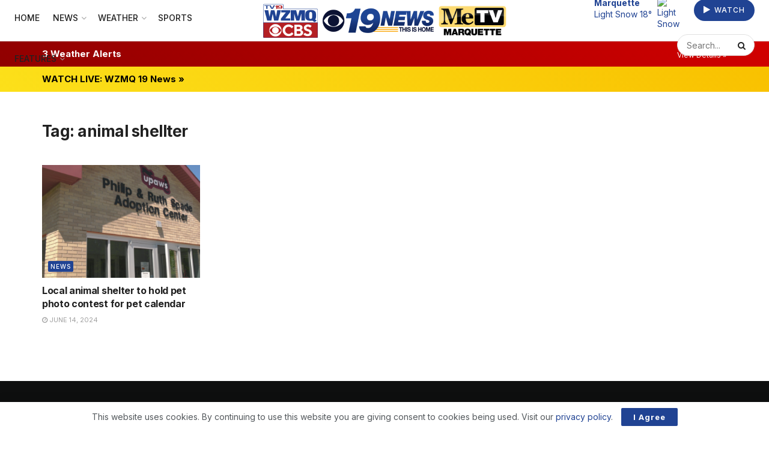

--- FILE ---
content_type: text/html; charset=UTF-8
request_url: https://wzmq19.com/tag/animal-shellter/
body_size: 21792
content:
<!doctype html>
<!--[if lt IE 7]> <html class="no-js lt-ie9 lt-ie8 lt-ie7" lang="en-US" prefix="og: https://ogp.me/ns#"> <![endif]-->
<!--[if IE 7]>    <html class="no-js lt-ie9 lt-ie8" lang="en-US" prefix="og: https://ogp.me/ns#"> <![endif]-->
<!--[if IE 8]>    <html class="no-js lt-ie9" lang="en-US" prefix="og: https://ogp.me/ns#"> <![endif]-->
<!--[if IE 9]>    <html class="no-js lt-ie10" lang="en-US" prefix="og: https://ogp.me/ns#"> <![endif]-->
<!--[if gt IE 8]><!--> <html class="no-js" lang="en-US" prefix="og: https://ogp.me/ns#"> <!--<![endif]-->
<head>
    <meta http-equiv="Content-Type" content="text/html; charset=UTF-8" />
    <meta name='viewport' content='width=device-width, initial-scale=1, user-scalable=yes' />
    <link rel="profile" href="http://gmpg.org/xfn/11" />
    <link rel="pingback" href="https://wzmq19.com/xmlrpc.php" />
    
<!-- Ads Integration (opscobid) -->
<link rel="stylesheet" type="text/css" href="https://htlbid.com/stage/v3/lillybroadcasting.com/opscobid.css" />
<script async src="https://htlbid.com/stage/v3/lillybroadcasting.com/opscobid.js"></script>
<script>
  window.opscobid = window.opscobid || {};
  opscobid.cmd = opscobid.cmd || [];
  opscobid.cmd.push(function() {
    try {
      var t = {"is_testing":"yes","is_home":"no","category":["animal-shellter"],"keywords":[],"asset_id":"13673"};

      // Apply server-built targeting
      Object.keys(t).forEach(function(k){
        opscobid.setTargeting(String(k), t[k]);
      });

      // More granular browser detection
      function detectBrowserName() {
        var ua = (navigator.userAgent || "");
        var uaL = ua.toLowerCase();

        var isIOS = /iphone|ipad|ipod/i.test(ua);
        var isIPadOS13Plus = (navigator.platform === "MacIntel" && navigator.maxTouchPoints && navigator.maxTouchPoints > 1);
        if (isIPadOS13Plus) isIOS = true;

        var isAndroid = /android/i.test(ua);
        var isEdg = /edg\//i.test(ua);
        var isEdgeIOS = /edgios/i.test(ua);
        var isEdgeA = /edga/i.test(ua);

        var isOPR = /opr\//i.test(ua) || /opera/i.test(ua);
        var isSamsung = /samsungbrowser\//i.test(ua);
        var isUCBrowser = /ucbrowser\//i.test(ua);
        var isVivaldi = /vivaldi/i.test(uaL);
        var isDuckDuckGo = /duckduckgo/i.test(uaL);
        var isYaBrowser = /yabrowser/i.test(uaL);

        var isFxiOS = /fxios/i.test(ua);
        var isFirefox = /firefox\//i.test(ua);

        var isCriOS = /crios/i.test(ua); // Chrome on iOS
        var isChrome = /chrome\//i.test(ua) && !isEdg && !isOPR && !isSamsung && !isUCBrowser && !isYaBrowser;
        var isChromium = /chromium\//i.test(ua);

        var isSafari = /safari/i.test(uaL) && !isChrome && !isChromium && !isCriOS && !isFxiOS && !isEdg && !isOPR && !isSamsung && !isUCBrowser;

        var isIE = /msie|trident\//i.test(uaL);

        // Brave is tricky; best-effort
        var isBrave = /brave/i.test(uaL) || (navigator.brave && typeof navigator.brave.isBrave === "function");

        var name = "Other";

        if (isIE) name = "IE";
        else if (isEdgeIOS) name = "Edge iOS";
        else if (isEdgeA) name = "Edge Android";
        else if (isEdg) name = "Edge";
        else if (isOPR) name = isAndroid ? "Opera Android" : "Opera";
        else if (isSamsung) name = "Samsung Internet";
        else if (isUCBrowser) name = "UC Browser";
        else if (isYaBrowser) name = "Yandex Browser";
        else if (isDuckDuckGo) name = isIOS ? "DuckDuckGo iOS" : "DuckDuckGo";
        else if (isVivaldi) name = "Vivaldi";
        else if (isBrave) name = "Brave";
        else if (isFxiOS) name = "Firefox iOS";
        else if (isFirefox) name = isAndroid ? "Firefox Android" : "Firefox";
        else if (isCriOS) name = "Chrome iOS";
        else if (isChrome) name = isAndroid ? "Chrome Android" : "Chrome";
        else if (isSafari) name = isIOS ? "Mobile Safari" : "Safari";

        if (name === "Other") {
          if (isIOS) name = "iOS WebView/Other";
          else if (isAndroid) name = "Android WebView/Other";
        }

        return name;
      }

      function detectOS() {
        var ua = (navigator.userAgent || "");
        var uaL = ua.toLowerCase();

        var isIPadOS13Plus = (navigator.platform === "MacIntel" && navigator.maxTouchPoints && navigator.maxTouchPoints > 1);
        if (/iphone|ipad|ipod/i.test(ua) || isIPadOS13Plus) return "iOS";
        if (/android/i.test(uaL)) return "Android";

        // Windows versions
        if (/windows nt/i.test(uaL)) return "Windows";

        // macOS (exclude iPadOS13+ case handled above)
        if (/macintosh|mac os x/i.test(uaL)) return "macOS";

        // ChromeOS
        if (/cros/i.test(uaL)) return "ChromeOS";

        // Linux (includes many devices; if Android not matched above)
        if (/linux/i.test(uaL)) return "Linux";

        return "Other";
      }

      function detectDeviceType() {
        var ua = (navigator.userAgent || "");
        var uaL = ua.toLowerCase();

        // iPadOS 13+ reports as Mac sometimes
        var isIPadOS13Plus = (navigator.platform === "MacIntel" && navigator.maxTouchPoints && navigator.maxTouchPoints > 1);

        var isTabletUA =
          isIPadOS13Plus ||
          /ipad|tablet|kindle|silk/i.test(uaL) ||                 // iPad / generic tablet / Kindle / Silk
          (/android/i.test(uaL) && !/mobi/i.test(uaL));           // Android tablet often lacks "mobi"

        var isMobileUA =
          /mobi|mobile|iphone|ipod|windows phone/i.test(uaL) ||   // common mobile tokens
          (/android/i.test(uaL) && /mobi/i.test(uaL));            // Android phones usually include "mobi"

        if (isTabletUA) return "tablet";
        if (isMobileUA) return "mobile";
        return "desktop";
      }

      var browserName = detectBrowserName();
      var osName = detectOS();
      var deviceType = detectDeviceType();

      opscobid.setTargeting("browser", browserName);
      opscobid.setTargeting("os", osName);
      opscobid.setTargeting("device_type", deviceType);

            console.log("[Ads] targeting:", t, { browser: browserName, os: osName, device_type: deviceType });
      
      opscobid.layout();
    } catch (e) {
            console.warn("[Ads] init error", e);
          }
  });
</script>
<!-- /Ads Integration (opscobid) -->
			<script type="text/javascript">
			  var jnews_ajax_url = '/?ajax-request=jnews'
			</script>
			<script type="text/javascript">;window.jnews=window.jnews||{},window.jnews.library=window.jnews.library||{},window.jnews.library=function(){"use strict";var e=this;e.win=window,e.doc=document,e.noop=function(){},e.globalBody=e.doc.getElementsByTagName("body")[0],e.globalBody=e.globalBody?e.globalBody:e.doc,e.win.jnewsDataStorage=e.win.jnewsDataStorage||{_storage:new WeakMap,put:function(e,t,n){this._storage.has(e)||this._storage.set(e,new Map),this._storage.get(e).set(t,n)},get:function(e,t){return this._storage.get(e).get(t)},has:function(e,t){return this._storage.has(e)&&this._storage.get(e).has(t)},remove:function(e,t){var n=this._storage.get(e).delete(t);return 0===!this._storage.get(e).size&&this._storage.delete(e),n}},e.windowWidth=function(){return e.win.innerWidth||e.docEl.clientWidth||e.globalBody.clientWidth},e.windowHeight=function(){return e.win.innerHeight||e.docEl.clientHeight||e.globalBody.clientHeight},e.requestAnimationFrame=e.win.requestAnimationFrame||e.win.webkitRequestAnimationFrame||e.win.mozRequestAnimationFrame||e.win.msRequestAnimationFrame||window.oRequestAnimationFrame||function(e){return setTimeout(e,1e3/60)},e.cancelAnimationFrame=e.win.cancelAnimationFrame||e.win.webkitCancelAnimationFrame||e.win.webkitCancelRequestAnimationFrame||e.win.mozCancelAnimationFrame||e.win.msCancelRequestAnimationFrame||e.win.oCancelRequestAnimationFrame||function(e){clearTimeout(e)},e.classListSupport="classList"in document.createElement("_"),e.hasClass=e.classListSupport?function(e,t){return e.classList.contains(t)}:function(e,t){return e.className.indexOf(t)>=0},e.addClass=e.classListSupport?function(t,n){e.hasClass(t,n)||t.classList.add(n)}:function(t,n){e.hasClass(t,n)||(t.className+=" "+n)},e.removeClass=e.classListSupport?function(t,n){e.hasClass(t,n)&&t.classList.remove(n)}:function(t,n){e.hasClass(t,n)&&(t.className=t.className.replace(n,""))},e.objKeys=function(e){var t=[];for(var n in e)Object.prototype.hasOwnProperty.call(e,n)&&t.push(n);return t},e.isObjectSame=function(e,t){var n=!0;return JSON.stringify(e)!==JSON.stringify(t)&&(n=!1),n},e.extend=function(){for(var e,t,n,o=arguments[0]||{},i=1,a=arguments.length;i<a;i++)if(null!==(e=arguments[i]))for(t in e)o!==(n=e[t])&&void 0!==n&&(o[t]=n);return o},e.dataStorage=e.win.jnewsDataStorage,e.isVisible=function(e){return 0!==e.offsetWidth&&0!==e.offsetHeight||e.getBoundingClientRect().length},e.getHeight=function(e){return e.offsetHeight||e.clientHeight||e.getBoundingClientRect().height},e.getWidth=function(e){return e.offsetWidth||e.clientWidth||e.getBoundingClientRect().width},e.supportsPassive=!1;try{var t=Object.defineProperty({},"passive",{get:function(){e.supportsPassive=!0}});"createEvent"in e.doc?e.win.addEventListener("test",null,t):"fireEvent"in e.doc&&e.win.attachEvent("test",null)}catch(e){}e.passiveOption=!!e.supportsPassive&&{passive:!0},e.setStorage=function(e,t){e="jnews-"+e;var n={expired:Math.floor(((new Date).getTime()+432e5)/1e3)};t=Object.assign(n,t);localStorage.setItem(e,JSON.stringify(t))},e.getStorage=function(e){e="jnews-"+e;var t=localStorage.getItem(e);return null!==t&&0<t.length?JSON.parse(localStorage.getItem(e)):{}},e.expiredStorage=function(){var t,n="jnews-";for(var o in localStorage)o.indexOf(n)>-1&&"undefined"!==(t=e.getStorage(o.replace(n,""))).expired&&t.expired<Math.floor((new Date).getTime()/1e3)&&localStorage.removeItem(o)},e.addEvents=function(t,n,o){for(var i in n){var a=["touchstart","touchmove"].indexOf(i)>=0&&!o&&e.passiveOption;"createEvent"in e.doc?t.addEventListener(i,n[i],a):"fireEvent"in e.doc&&t.attachEvent("on"+i,n[i])}},e.removeEvents=function(t,n){for(var o in n)"createEvent"in e.doc?t.removeEventListener(o,n[o]):"fireEvent"in e.doc&&t.detachEvent("on"+o,n[o])},e.triggerEvents=function(t,n,o){var i;o=o||{detail:null};return"createEvent"in e.doc?(!(i=e.doc.createEvent("CustomEvent")||new CustomEvent(n)).initCustomEvent||i.initCustomEvent(n,!0,!1,o),void t.dispatchEvent(i)):"fireEvent"in e.doc?((i=e.doc.createEventObject()).eventType=n,void t.fireEvent("on"+i.eventType,i)):void 0},e.getParents=function(t,n){void 0===n&&(n=e.doc);for(var o=[],i=t.parentNode,a=!1;!a;)if(i){var r=i;r.querySelectorAll(n).length?a=!0:(o.push(r),i=r.parentNode)}else o=[],a=!0;return o},e.forEach=function(e,t,n){for(var o=0,i=e.length;o<i;o++)t.call(n,e[o],o)},e.getText=function(e){return e.innerText||e.textContent},e.setText=function(e,t){var n="object"==typeof t?t.innerText||t.textContent:t;e.innerText&&(e.innerText=n),e.textContent&&(e.textContent=n)},e.httpBuildQuery=function(t){return e.objKeys(t).reduce(function t(n){var o=arguments.length>1&&void 0!==arguments[1]?arguments[1]:null;return function(i,a){var r=n[a];a=encodeURIComponent(a);var s=o?"".concat(o,"[").concat(a,"]"):a;return null==r||"function"==typeof r?(i.push("".concat(s,"=")),i):["number","boolean","string"].includes(typeof r)?(i.push("".concat(s,"=").concat(encodeURIComponent(r))),i):(i.push(e.objKeys(r).reduce(t(r,s),[]).join("&")),i)}}(t),[]).join("&")},e.get=function(t,n,o,i){return o="function"==typeof o?o:e.noop,e.ajax("GET",t,n,o,i)},e.post=function(t,n,o,i){return o="function"==typeof o?o:e.noop,e.ajax("POST",t,n,o,i)},e.ajax=function(t,n,o,i,a){var r=new XMLHttpRequest,s=n,c=e.httpBuildQuery(o);if(t=-1!=["GET","POST"].indexOf(t)?t:"GET",r.open(t,s+("GET"==t?"?"+c:""),!0),"POST"==t&&r.setRequestHeader("Content-type","application/x-www-form-urlencoded"),r.setRequestHeader("X-Requested-With","XMLHttpRequest"),r.onreadystatechange=function(){4===r.readyState&&200<=r.status&&300>r.status&&"function"==typeof i&&i.call(void 0,r.response)},void 0!==a&&!a){return{xhr:r,send:function(){r.send("POST"==t?c:null)}}}return r.send("POST"==t?c:null),{xhr:r}},e.scrollTo=function(t,n,o){function i(e,t,n){this.start=this.position(),this.change=e-this.start,this.currentTime=0,this.increment=20,this.duration=void 0===n?500:n,this.callback=t,this.finish=!1,this.animateScroll()}return Math.easeInOutQuad=function(e,t,n,o){return(e/=o/2)<1?n/2*e*e+t:-n/2*(--e*(e-2)-1)+t},i.prototype.stop=function(){this.finish=!0},i.prototype.move=function(t){e.doc.documentElement.scrollTop=t,e.globalBody.parentNode.scrollTop=t,e.globalBody.scrollTop=t},i.prototype.position=function(){return e.doc.documentElement.scrollTop||e.globalBody.parentNode.scrollTop||e.globalBody.scrollTop},i.prototype.animateScroll=function(){this.currentTime+=this.increment;var t=Math.easeInOutQuad(this.currentTime,this.start,this.change,this.duration);this.move(t),this.currentTime<this.duration&&!this.finish?e.requestAnimationFrame.call(e.win,this.animateScroll.bind(this)):this.callback&&"function"==typeof this.callback&&this.callback()},new i(t,n,o)},e.unwrap=function(t){var n,o=t;e.forEach(t,(function(e,t){n?n+=e:n=e})),o.replaceWith(n)},e.performance={start:function(e){performance.mark(e+"Start")},stop:function(e){performance.mark(e+"End"),performance.measure(e,e+"Start",e+"End")}},e.fps=function(){var t=0,n=0,o=0;!function(){var i=t=0,a=0,r=0,s=document.getElementById("fpsTable"),c=function(t){void 0===document.getElementsByTagName("body")[0]?e.requestAnimationFrame.call(e.win,(function(){c(t)})):document.getElementsByTagName("body")[0].appendChild(t)};null===s&&((s=document.createElement("div")).style.position="fixed",s.style.top="120px",s.style.left="10px",s.style.width="100px",s.style.height="20px",s.style.border="1px solid black",s.style.fontSize="11px",s.style.zIndex="100000",s.style.backgroundColor="white",s.id="fpsTable",c(s));var l=function(){o++,n=Date.now(),(a=(o/(r=(n-t)/1e3)).toPrecision(2))!=i&&(i=a,s.innerHTML=i+"fps"),1<r&&(t=n,o=0),e.requestAnimationFrame.call(e.win,l)};l()}()},e.instr=function(e,t){for(var n=0;n<t.length;n++)if(-1!==e.toLowerCase().indexOf(t[n].toLowerCase()))return!0},e.winLoad=function(t,n){function o(o){if("complete"===e.doc.readyState||"interactive"===e.doc.readyState)return!o||n?setTimeout(t,n||1):t(o),1}o()||e.addEvents(e.win,{load:o})},e.docReady=function(t,n){function o(o){if("complete"===e.doc.readyState||"interactive"===e.doc.readyState)return!o||n?setTimeout(t,n||1):t(o),1}o()||e.addEvents(e.doc,{DOMContentLoaded:o})},e.fireOnce=function(){e.docReady((function(){e.assets=e.assets||[],e.assets.length&&(e.boot(),e.load_assets())}),50)},e.boot=function(){e.length&&e.doc.querySelectorAll("style[media]").forEach((function(e){"not all"==e.getAttribute("media")&&e.removeAttribute("media")}))},e.create_js=function(t,n){var o=e.doc.createElement("script");switch(o.setAttribute("src",t),n){case"defer":o.setAttribute("defer",!0);break;case"async":o.setAttribute("async",!0);break;case"deferasync":o.setAttribute("defer",!0),o.setAttribute("async",!0)}e.globalBody.appendChild(o)},e.load_assets=function(){"object"==typeof e.assets&&e.forEach(e.assets.slice(0),(function(t,n){var o="";t.defer&&(o+="defer"),t.async&&(o+="async"),e.create_js(t.url,o);var i=e.assets.indexOf(t);i>-1&&e.assets.splice(i,1)})),e.assets=jnewsoption.au_scripts=window.jnewsads=[]},e.setCookie=function(e,t,n){var o="";if(n){var i=new Date;i.setTime(i.getTime()+24*n*60*60*1e3),o="; expires="+i.toUTCString()}document.cookie=e+"="+(t||"")+o+"; path=/"},e.getCookie=function(e){for(var t=e+"=",n=document.cookie.split(";"),o=0;o<n.length;o++){for(var i=n[o];" "==i.charAt(0);)i=i.substring(1,i.length);if(0==i.indexOf(t))return i.substring(t.length,i.length)}return null},e.eraseCookie=function(e){document.cookie=e+"=; Path=/; Expires=Thu, 01 Jan 1970 00:00:01 GMT;"},e.docReady((function(){e.globalBody=e.globalBody==e.doc?e.doc.getElementsByTagName("body")[0]:e.globalBody,e.globalBody=e.globalBody?e.globalBody:e.doc})),e.winLoad((function(){e.winLoad((function(){var t=!1;if(void 0!==window.jnewsadmin)if(void 0!==window.file_version_checker){var n=e.objKeys(window.file_version_checker);n.length?n.forEach((function(e){t||"10.0.4"===window.file_version_checker[e]||(t=!0)})):t=!0}else t=!0;t&&(window.jnewsHelper.getMessage(),window.jnewsHelper.getNotice())}),2500)}))},window.jnews.library=new window.jnews.library;</script>
<!-- Search Engine Optimization by Rank Math - https://rankmath.com/ -->
<title>animal shellter &raquo; WZMQ 19 News | CBS | MeTV Marquette</title>
<meta name="robots" content="follow, noindex"/>
<meta property="og:locale" content="en_US" />
<meta property="og:type" content="article" />
<meta property="og:title" content="animal shellter &raquo; WZMQ 19 News | CBS | MeTV Marquette" />
<meta property="og:url" content="https://wzmq19.com/tag/animal-shellter/" />
<meta property="og:site_name" content="WZMQ 19 News | CBS | MeTV Marquette" />
<meta property="article:publisher" content="https://www.facebook.com/wzmq19" />
<meta property="og:image" content="https://wzmq19.com/wp-content/uploads/2022/01/WZMQ-CBS-Stacked-Logo.png" />
<meta property="og:image:secure_url" content="https://wzmq19.com/wp-content/uploads/2022/01/WZMQ-CBS-Stacked-Logo.png" />
<meta property="og:image:width" content="1933" />
<meta property="og:image:height" content="1275" />
<meta property="og:image:type" content="image/png" />
<meta name="twitter:card" content="summary_large_image" />
<meta name="twitter:title" content="animal shellter &raquo; WZMQ 19 News | CBS | MeTV Marquette" />
<meta name="twitter:site" content="@wzmq19" />
<meta name="twitter:image" content="https://wzmq19.com/wp-content/uploads/2022/01/WZMQ-CBS-Stacked-Logo.png" />
<meta name="twitter:label1" content="Posts" />
<meta name="twitter:data1" content="1" />
<!-- /Rank Math WordPress SEO plugin -->

<link rel='dns-prefetch' href='//www.googletagmanager.com' />
<link rel='dns-prefetch' href='//fonts.googleapis.com' />
<link rel='preconnect' href='https://fonts.gstatic.com' />
<link rel="alternate" type="application/rss+xml" title="WZMQ 19 News | CBS | MeTV Marquette &raquo; Feed" href="https://wzmq19.com/feed/" />
<link rel="alternate" type="application/rss+xml" title="WZMQ 19 News | CBS | MeTV Marquette &raquo; Comments Feed" href="https://wzmq19.com/comments/feed/" />
<link rel="alternate" type="application/rss+xml" title="WZMQ 19 News | CBS | MeTV Marquette &raquo; animal shellter Tag Feed" href="https://wzmq19.com/tag/animal-shellter/feed/" />
<style id='wp-img-auto-sizes-contain-inline-css' type='text/css'>
img:is([sizes=auto i],[sizes^="auto," i]){contain-intrinsic-size:3000px 1500px}
/*# sourceURL=wp-img-auto-sizes-contain-inline-css */
</style>
<style id='wp-emoji-styles-inline-css' type='text/css'>

	img.wp-smiley, img.emoji {
		display: inline !important;
		border: none !important;
		box-shadow: none !important;
		height: 1em !important;
		width: 1em !important;
		margin: 0 0.07em !important;
		vertical-align: -0.1em !important;
		background: none !important;
		padding: 0 !important;
	}
/*# sourceURL=wp-emoji-styles-inline-css */
</style>
<link rel='stylesheet' id='wp-block-library-css' href='https://wzmq19.com/wp-content/plugins/gutenberg/build/styles/block-library/style.css?ver=22.3.0' type='text/css' media='all' />
<style id='classic-theme-styles-inline-css' type='text/css'>
.wp-block-button__link{background-color:#32373c;border-radius:9999px;box-shadow:none;color:#fff;font-size:1.125em;padding:calc(.667em + 2px) calc(1.333em + 2px);text-decoration:none}.wp-block-file__button{background:#32373c;color:#fff}.wp-block-accordion-heading{margin:0}.wp-block-accordion-heading__toggle{background-color:inherit!important;color:inherit!important}.wp-block-accordion-heading__toggle:not(:focus-visible){outline:none}.wp-block-accordion-heading__toggle:focus,.wp-block-accordion-heading__toggle:hover{background-color:inherit!important;border:none;box-shadow:none;color:inherit;padding:var(--wp--preset--spacing--20,1em) 0;text-decoration:none}.wp-block-accordion-heading__toggle:focus-visible{outline:auto;outline-offset:0}
/*# sourceURL=https://wzmq19.com/wp-content/plugins/gutenberg/build/styles/block-library/classic.css */
</style>
<link rel='stylesheet' id='jnews-faq-css' href='https://wzmq19.com/wp-content/plugins/jnews-essential/assets/css/faq.css?ver=12.0.3' type='text/css' media='all' />
<style id='feedzy-rss-feeds-loop-style-inline-css' type='text/css'>
.wp-block-feedzy-rss-feeds-loop{display:grid;gap:24px;grid-template-columns:repeat(1,1fr)}@media(min-width:782px){.wp-block-feedzy-rss-feeds-loop.feedzy-loop-columns-2,.wp-block-feedzy-rss-feeds-loop.feedzy-loop-columns-3,.wp-block-feedzy-rss-feeds-loop.feedzy-loop-columns-4,.wp-block-feedzy-rss-feeds-loop.feedzy-loop-columns-5{grid-template-columns:repeat(2,1fr)}}@media(min-width:960px){.wp-block-feedzy-rss-feeds-loop.feedzy-loop-columns-2{grid-template-columns:repeat(2,1fr)}.wp-block-feedzy-rss-feeds-loop.feedzy-loop-columns-3{grid-template-columns:repeat(3,1fr)}.wp-block-feedzy-rss-feeds-loop.feedzy-loop-columns-4{grid-template-columns:repeat(4,1fr)}.wp-block-feedzy-rss-feeds-loop.feedzy-loop-columns-5{grid-template-columns:repeat(5,1fr)}}.wp-block-feedzy-rss-feeds-loop .wp-block-image.is-style-rounded img{border-radius:9999px}.wp-block-feedzy-rss-feeds-loop .wp-block-image:has(:is(img:not([src]),img[src=""])){display:none}

/*# sourceURL=https://wzmq19.com/wp-content/plugins/feedzy-rss-feeds/build/loop/style-index.css */
</style>
<style id='global-styles-inline-css' type='text/css'>
:root{--wp--preset--aspect-ratio--square: 1;--wp--preset--aspect-ratio--4-3: 4/3;--wp--preset--aspect-ratio--3-4: 3/4;--wp--preset--aspect-ratio--3-2: 3/2;--wp--preset--aspect-ratio--2-3: 2/3;--wp--preset--aspect-ratio--16-9: 16/9;--wp--preset--aspect-ratio--9-16: 9/16;--wp--preset--color--black: #000000;--wp--preset--color--cyan-bluish-gray: #abb8c3;--wp--preset--color--white: #ffffff;--wp--preset--color--pale-pink: #f78da7;--wp--preset--color--vivid-red: #cf2e2e;--wp--preset--color--luminous-vivid-orange: #ff6900;--wp--preset--color--luminous-vivid-amber: #fcb900;--wp--preset--color--light-green-cyan: #7bdcb5;--wp--preset--color--vivid-green-cyan: #00d084;--wp--preset--color--pale-cyan-blue: #8ed1fc;--wp--preset--color--vivid-cyan-blue: #0693e3;--wp--preset--color--vivid-purple: #9b51e0;--wp--preset--gradient--vivid-cyan-blue-to-vivid-purple: linear-gradient(135deg,rgb(6,147,227) 0%,rgb(155,81,224) 100%);--wp--preset--gradient--light-green-cyan-to-vivid-green-cyan: linear-gradient(135deg,rgb(122,220,180) 0%,rgb(0,208,130) 100%);--wp--preset--gradient--luminous-vivid-amber-to-luminous-vivid-orange: linear-gradient(135deg,rgb(252,185,0) 0%,rgb(255,105,0) 100%);--wp--preset--gradient--luminous-vivid-orange-to-vivid-red: linear-gradient(135deg,rgb(255,105,0) 0%,rgb(207,46,46) 100%);--wp--preset--gradient--very-light-gray-to-cyan-bluish-gray: linear-gradient(135deg,rgb(238,238,238) 0%,rgb(169,184,195) 100%);--wp--preset--gradient--cool-to-warm-spectrum: linear-gradient(135deg,rgb(74,234,220) 0%,rgb(151,120,209) 20%,rgb(207,42,186) 40%,rgb(238,44,130) 60%,rgb(251,105,98) 80%,rgb(254,248,76) 100%);--wp--preset--gradient--blush-light-purple: linear-gradient(135deg,rgb(255,206,236) 0%,rgb(152,150,240) 100%);--wp--preset--gradient--blush-bordeaux: linear-gradient(135deg,rgb(254,205,165) 0%,rgb(254,45,45) 50%,rgb(107,0,62) 100%);--wp--preset--gradient--luminous-dusk: linear-gradient(135deg,rgb(255,203,112) 0%,rgb(199,81,192) 50%,rgb(65,88,208) 100%);--wp--preset--gradient--pale-ocean: linear-gradient(135deg,rgb(255,245,203) 0%,rgb(182,227,212) 50%,rgb(51,167,181) 100%);--wp--preset--gradient--electric-grass: linear-gradient(135deg,rgb(202,248,128) 0%,rgb(113,206,126) 100%);--wp--preset--gradient--midnight: linear-gradient(135deg,rgb(2,3,129) 0%,rgb(40,116,252) 100%);--wp--preset--font-size--small: 13px;--wp--preset--font-size--medium: 20px;--wp--preset--font-size--large: 36px;--wp--preset--font-size--x-large: 42px;--wp--preset--spacing--20: 0.44rem;--wp--preset--spacing--30: 0.67rem;--wp--preset--spacing--40: 1rem;--wp--preset--spacing--50: 1.5rem;--wp--preset--spacing--60: 2.25rem;--wp--preset--spacing--70: 3.38rem;--wp--preset--spacing--80: 5.06rem;--wp--preset--shadow--natural: 6px 6px 9px rgba(0, 0, 0, 0.2);--wp--preset--shadow--deep: 12px 12px 50px rgba(0, 0, 0, 0.4);--wp--preset--shadow--sharp: 6px 6px 0px rgba(0, 0, 0, 0.2);--wp--preset--shadow--outlined: 6px 6px 0px -3px rgb(255, 255, 255), 6px 6px rgb(0, 0, 0);--wp--preset--shadow--crisp: 6px 6px 0px rgb(0, 0, 0);}:where(.is-layout-flex){gap: 0.5em;}:where(.is-layout-grid){gap: 0.5em;}body .is-layout-flex{display: flex;}.is-layout-flex{flex-wrap: wrap;align-items: center;}.is-layout-flex > :is(*, div){margin: 0;}body .is-layout-grid{display: grid;}.is-layout-grid > :is(*, div){margin: 0;}:where(.wp-block-columns.is-layout-flex){gap: 2em;}:where(.wp-block-columns.is-layout-grid){gap: 2em;}:where(.wp-block-post-template.is-layout-flex){gap: 1.25em;}:where(.wp-block-post-template.is-layout-grid){gap: 1.25em;}.has-black-color{color: var(--wp--preset--color--black) !important;}.has-cyan-bluish-gray-color{color: var(--wp--preset--color--cyan-bluish-gray) !important;}.has-white-color{color: var(--wp--preset--color--white) !important;}.has-pale-pink-color{color: var(--wp--preset--color--pale-pink) !important;}.has-vivid-red-color{color: var(--wp--preset--color--vivid-red) !important;}.has-luminous-vivid-orange-color{color: var(--wp--preset--color--luminous-vivid-orange) !important;}.has-luminous-vivid-amber-color{color: var(--wp--preset--color--luminous-vivid-amber) !important;}.has-light-green-cyan-color{color: var(--wp--preset--color--light-green-cyan) !important;}.has-vivid-green-cyan-color{color: var(--wp--preset--color--vivid-green-cyan) !important;}.has-pale-cyan-blue-color{color: var(--wp--preset--color--pale-cyan-blue) !important;}.has-vivid-cyan-blue-color{color: var(--wp--preset--color--vivid-cyan-blue) !important;}.has-vivid-purple-color{color: var(--wp--preset--color--vivid-purple) !important;}.has-black-background-color{background-color: var(--wp--preset--color--black) !important;}.has-cyan-bluish-gray-background-color{background-color: var(--wp--preset--color--cyan-bluish-gray) !important;}.has-white-background-color{background-color: var(--wp--preset--color--white) !important;}.has-pale-pink-background-color{background-color: var(--wp--preset--color--pale-pink) !important;}.has-vivid-red-background-color{background-color: var(--wp--preset--color--vivid-red) !important;}.has-luminous-vivid-orange-background-color{background-color: var(--wp--preset--color--luminous-vivid-orange) !important;}.has-luminous-vivid-amber-background-color{background-color: var(--wp--preset--color--luminous-vivid-amber) !important;}.has-light-green-cyan-background-color{background-color: var(--wp--preset--color--light-green-cyan) !important;}.has-vivid-green-cyan-background-color{background-color: var(--wp--preset--color--vivid-green-cyan) !important;}.has-pale-cyan-blue-background-color{background-color: var(--wp--preset--color--pale-cyan-blue) !important;}.has-vivid-cyan-blue-background-color{background-color: var(--wp--preset--color--vivid-cyan-blue) !important;}.has-vivid-purple-background-color{background-color: var(--wp--preset--color--vivid-purple) !important;}.has-black-border-color{border-color: var(--wp--preset--color--black) !important;}.has-cyan-bluish-gray-border-color{border-color: var(--wp--preset--color--cyan-bluish-gray) !important;}.has-white-border-color{border-color: var(--wp--preset--color--white) !important;}.has-pale-pink-border-color{border-color: var(--wp--preset--color--pale-pink) !important;}.has-vivid-red-border-color{border-color: var(--wp--preset--color--vivid-red) !important;}.has-luminous-vivid-orange-border-color{border-color: var(--wp--preset--color--luminous-vivid-orange) !important;}.has-luminous-vivid-amber-border-color{border-color: var(--wp--preset--color--luminous-vivid-amber) !important;}.has-light-green-cyan-border-color{border-color: var(--wp--preset--color--light-green-cyan) !important;}.has-vivid-green-cyan-border-color{border-color: var(--wp--preset--color--vivid-green-cyan) !important;}.has-pale-cyan-blue-border-color{border-color: var(--wp--preset--color--pale-cyan-blue) !important;}.has-vivid-cyan-blue-border-color{border-color: var(--wp--preset--color--vivid-cyan-blue) !important;}.has-vivid-purple-border-color{border-color: var(--wp--preset--color--vivid-purple) !important;}.has-vivid-cyan-blue-to-vivid-purple-gradient-background{background: var(--wp--preset--gradient--vivid-cyan-blue-to-vivid-purple) !important;}.has-light-green-cyan-to-vivid-green-cyan-gradient-background{background: var(--wp--preset--gradient--light-green-cyan-to-vivid-green-cyan) !important;}.has-luminous-vivid-amber-to-luminous-vivid-orange-gradient-background{background: var(--wp--preset--gradient--luminous-vivid-amber-to-luminous-vivid-orange) !important;}.has-luminous-vivid-orange-to-vivid-red-gradient-background{background: var(--wp--preset--gradient--luminous-vivid-orange-to-vivid-red) !important;}.has-very-light-gray-to-cyan-bluish-gray-gradient-background{background: var(--wp--preset--gradient--very-light-gray-to-cyan-bluish-gray) !important;}.has-cool-to-warm-spectrum-gradient-background{background: var(--wp--preset--gradient--cool-to-warm-spectrum) !important;}.has-blush-light-purple-gradient-background{background: var(--wp--preset--gradient--blush-light-purple) !important;}.has-blush-bordeaux-gradient-background{background: var(--wp--preset--gradient--blush-bordeaux) !important;}.has-luminous-dusk-gradient-background{background: var(--wp--preset--gradient--luminous-dusk) !important;}.has-pale-ocean-gradient-background{background: var(--wp--preset--gradient--pale-ocean) !important;}.has-electric-grass-gradient-background{background: var(--wp--preset--gradient--electric-grass) !important;}.has-midnight-gradient-background{background: var(--wp--preset--gradient--midnight) !important;}.has-small-font-size{font-size: var(--wp--preset--font-size--small) !important;}.has-medium-font-size{font-size: var(--wp--preset--font-size--medium) !important;}.has-large-font-size{font-size: var(--wp--preset--font-size--large) !important;}.has-x-large-font-size{font-size: var(--wp--preset--font-size--x-large) !important;}
:where(.wp-block-columns.is-layout-flex){gap: 2em;}:where(.wp-block-columns.is-layout-grid){gap: 2em;}
:root :where(.wp-block-pullquote){font-size: 1.5em;line-height: 1.6;}
:where(.wp-block-post-template.is-layout-flex){gap: 1.25em;}:where(.wp-block-post-template.is-layout-grid){gap: 1.25em;}
:where(.wp-block-term-template.is-layout-flex){gap: 1.25em;}:where(.wp-block-term-template.is-layout-grid){gap: 1.25em;}
/*# sourceURL=global-styles-inline-css */
</style>
<link rel='stylesheet' id='parent-style-css' href='https://wzmq19.com/wp-content/themes/jnews/style.css?ver=6.9' type='text/css' media='all' />
<link rel='stylesheet' id='elementor-frontend-css' href='https://wzmq19.com/wp-content/plugins/elementor/assets/css/frontend.min.css?ver=3.34.1' type='text/css' media='all' />
<link rel='stylesheet' id='jeg_customizer_font-css' href='//fonts.googleapis.com/css?family=Inter%3Aregular%2C500%2C700%2C500%2C700&#038;display=swap&#038;ver=1.3.2' type='text/css' media='all' />
<link rel='stylesheet' id='font-awesome-css' href='https://wzmq19.com/wp-content/plugins/elementor/assets/lib/font-awesome/css/font-awesome.min.css?ver=4.7.0' type='text/css' media='all' />
<link rel='stylesheet' id='jnews-icon-css' href='https://wzmq19.com/wp-content/themes/jnews/assets/fonts/jegicon/jegicon.css?ver=1.0.0' type='text/css' media='all' />
<link rel='stylesheet' id='jscrollpane-css' href='https://wzmq19.com/wp-content/themes/jnews/assets/css/jquery.jscrollpane.css?ver=1.0.0' type='text/css' media='all' />
<link rel='stylesheet' id='oknav-css' href='https://wzmq19.com/wp-content/themes/jnews/assets/css/okayNav.css?ver=1.0.0' type='text/css' media='all' />
<link rel='stylesheet' id='magnific-popup-css' href='https://wzmq19.com/wp-content/themes/jnews/assets/css/magnific-popup.css?ver=1.0.0' type='text/css' media='all' />
<link rel='stylesheet' id='chosen-css' href='https://wzmq19.com/wp-content/themes/jnews/assets/css/chosen/chosen.css?ver=1.0.0' type='text/css' media='all' />
<link rel='stylesheet' id='jnews-main-css' href='https://wzmq19.com/wp-content/themes/jnews/assets/css/main.css?ver=1.0.0' type='text/css' media='all' />
<link rel='stylesheet' id='jnews-pages-css' href='https://wzmq19.com/wp-content/themes/jnews/assets/css/pages.css?ver=1.0.0' type='text/css' media='all' />
<link rel='stylesheet' id='jnews-responsive-css' href='https://wzmq19.com/wp-content/themes/jnews/assets/css/responsive.css?ver=1.0.0' type='text/css' media='all' />
<link rel='stylesheet' id='jnews-pb-temp-css' href='https://wzmq19.com/wp-content/themes/jnews/assets/css/pb-temp.css?ver=1.0.0' type='text/css' media='all' />
<link rel='stylesheet' id='jnews-elementor-css' href='https://wzmq19.com/wp-content/themes/jnews/assets/css/elementor-frontend.css?ver=1.0.0' type='text/css' media='all' />
<link rel='stylesheet' id='jnews-style-css' href='https://wzmq19.com/wp-content/themes/lilly-news/style.css?ver=1.0.0' type='text/css' media='all' />
<link rel='stylesheet' id='jnews-darkmode-css' href='https://wzmq19.com/wp-content/themes/jnews/assets/css/darkmode.css?ver=1.0.0' type='text/css' media='all' />
<script type="text/javascript" src="https://wzmq19.com/wp-includes/js/jquery/jquery.min.js?ver=3.7.1" id="jquery-core-js"></script>
<script type="text/javascript" src="https://wzmq19.com/wp-includes/js/jquery/jquery-migrate.min.js?ver=3.4.1" id="jquery-migrate-js"></script>

<!-- Google tag (gtag.js) snippet added by Site Kit -->
<!-- Google Analytics snippet added by Site Kit -->
<script type="text/javascript" src="https://www.googletagmanager.com/gtag/js?id=G-QTZ0LTKH25" id="google_gtagjs-js" async></script>
<script type="text/javascript" id="google_gtagjs-js-after">
/* <![CDATA[ */
window.dataLayer = window.dataLayer || [];function gtag(){dataLayer.push(arguments);}
gtag("set","linker",{"domains":["wzmq19.com"]});
gtag("js", new Date());
gtag("set", "developer_id.dZTNiMT", true);
gtag("config", "G-QTZ0LTKH25");
//# sourceURL=google_gtagjs-js-after
/* ]]> */
</script>
<link rel="https://api.w.org/" href="https://wzmq19.com/wp-json/" /><link rel="alternate" title="JSON" type="application/json" href="https://wzmq19.com/wp-json/wp/v2/tags/13673" /><link rel="EditURI" type="application/rsd+xml" title="RSD" href="https://wzmq19.com/xmlrpc.php?rsd" />
<meta name="generator" content="WordPress 6.9" />
<style type="text/css">
.feedzy-rss-link-icon:after {
	content: url("https://wzmq19.com/wp-content/plugins/feedzy-rss-feeds/img/external-link.png");
	margin-left: 3px;
}
</style>
		<meta name="generator" content="Site Kit by Google 1.168.0" /><meta name="generator" content="performance-lab 4.0.1; plugins: ">

<!-- Google AdSense meta tags added by Site Kit -->
<meta name="google-adsense-platform-account" content="ca-host-pub-2644536267352236">
<meta name="google-adsense-platform-domain" content="sitekit.withgoogle.com">
<!-- End Google AdSense meta tags added by Site Kit -->
<meta name="generator" content="Elementor 3.34.1; features: additional_custom_breakpoints; settings: css_print_method-external, google_font-enabled, font_display-swap">
			<style>
				.e-con.e-parent:nth-of-type(n+4):not(.e-lazyloaded):not(.e-no-lazyload),
				.e-con.e-parent:nth-of-type(n+4):not(.e-lazyloaded):not(.e-no-lazyload) * {
					background-image: none !important;
				}
				@media screen and (max-height: 1024px) {
					.e-con.e-parent:nth-of-type(n+3):not(.e-lazyloaded):not(.e-no-lazyload),
					.e-con.e-parent:nth-of-type(n+3):not(.e-lazyloaded):not(.e-no-lazyload) * {
						background-image: none !important;
					}
				}
				@media screen and (max-height: 640px) {
					.e-con.e-parent:nth-of-type(n+2):not(.e-lazyloaded):not(.e-no-lazyload),
					.e-con.e-parent:nth-of-type(n+2):not(.e-lazyloaded):not(.e-no-lazyload) * {
						background-image: none !important;
					}
				}
			</style>
			    <script data-host="https://analytics.lillydigitalmedia.com" data-dnt="false" src="https://analytics.lillydigitalmedia.com/js/script.js" id="ZwSg9rf6GA" async defer></script>
<link rel="icon" href="https://wzmq19.com/wp-content/uploads/2022/01/cropped-WZMQ-CBS-Stacked-Logo-32x32.png" sizes="32x32" />
<link rel="icon" href="https://wzmq19.com/wp-content/uploads/2022/01/cropped-WZMQ-CBS-Stacked-Logo-192x192.png" sizes="192x192" />
<link rel="apple-touch-icon" href="https://wzmq19.com/wp-content/uploads/2022/01/cropped-WZMQ-CBS-Stacked-Logo-180x180.png" />
<meta name="msapplication-TileImage" content="https://wzmq19.com/wp-content/uploads/2022/01/cropped-WZMQ-CBS-Stacked-Logo-270x270.png" />
		<style type="text/css" id="wp-custom-css">
			@import url("https://wzmq19.com/wp-content/themes/lilly-news/style-main.css");
.live-stream-player {display: block !important; padding-bottom: 56.38297872% !important; position: relative !important; width: 100% !important; margin-bottom: 20px !important;}
.live-stream-player>* {height: 100% !important; left: 0; position: absolute !important; top: 0 !important; width: 100% !important;}
.video-player iframe, .video-container iframe {position: absolute; top: 0; left: 0; width: 100% !important; height: 100% !important; border: 0;}
.video-container, .video-player {overflow: hidden; padding-top: 56.5%; position: relative;}

.eclipse-hero p {padding: 25px; line-height: 1.2;}
.story-list {margin-top: 1rem !important;''}
.story-list ul {list-style: none;}
.story-list h4 {margin-top: .5em; font-size: 1.1em;}
#national-story-list li {padding: 5px 0 15px !important;}
.elementor-element-941505a {margin-bottom: 0 !important;}
.homepage-sports .jeg_post_category {display: none;}		</style>
			<!-- Video -->
	<script src="https://cdn.jsdelivr.net/npm/@mux/mux-player"></script>
    <script src="https://src.litix.io/core/4/mux.js"></script>
    <script src="https://imasdk.googleapis.com/js/sdkloader/ima3.js"></script>
    <script src="https://unpkg.com/@glomex/vast-ima-player@1/dist/vast-ima-player.umd.js"></script>
	<script type="module" crossorigin="anonymous" src="https://embedded-player.aws.syncbak.com/2.2.0/player.js" integrity="sha384-TpR0BmrjS8YVPqrptncgn4+0yR9+XjYFvqSSka+NtKq0ZlGGPMDRRVwEQWMVkX3m"></script>
	<link rel="modulepreload" crossorigin="anonymous" href="https://embedded-player.aws.syncbak.com/2.2.0/libs.js" integrity="sha384-KPAp1FluJc1zZF1HP8BGpSGouaPHOlEOz4Vu6QJaVln2Y2YpDMhOUSogc4D2GWMD">
</head>
<body class="archive tag tag-animal-shellter tag-13673 wp-embed-responsive wp-theme-jnews wp-child-theme-lilly-news jeg_toggle_light jnews jsc_normal elementor-default elementor-kit-308803">

    
    
    <div class="jeg_ad jeg_ad_top jnews_header_top_ads">
        <div class='ads-wrapper  '></div>    </div>

    <!-- The Main Wrapper
    ============================================= -->
    <div class="jeg_viewport">

        
        <div class="jeg_header_wrapper">
            <div class="jeg_header_instagram_wrapper">
    </div>

<!-- HEADER -->
<div class="jeg_header full">
    <div class="jeg_bottombar jeg_navbar jeg_container jeg_navbar_wrapper  jeg_navbar_normal">
    <div class="container">
        <div class="jeg_nav_row">
            
                <div class="jeg_nav_col jeg_nav_left jeg_nav_grow">
                    <div class="item_wrap jeg_nav_alignleft">
                        <div class="jeg_nav_item jeg_nav_icon">
    <a href="#" aria-label="Show Menu" class="toggle_btn jeg_mobile_toggle">
    	<span></span><span></span><span></span>
    </a>
</div><div class="jeg_nav_item jeg_main_menu_wrapper">
<div class="jeg_mainmenu_wrap"><ul class="jeg_menu jeg_main_menu jeg_menu_style_5" data-animation="animateTransform"><li id="menu-item-308804" class="menu-item menu-item-type-custom menu-item-object-custom menu-item-home menu-item-308804 bgnav" data-item-row="default" ><a href="https://wzmq19.com">Home</a></li>
<li id="menu-item-308805" class="menu-item menu-item-type-post_type menu-item-object-page menu-item-has-children menu-item-308805 bgnav" data-item-row="default" ><a href="https://wzmq19.com/news/">News</a>
<ul class="sub-menu">
	<li id="menu-item-343939" class="menu-item menu-item-type-post_type menu-item-object-page menu-item-343939 bgnav" data-item-row="default" ><a href="https://wzmq19.com/up200/">UP 200</a></li>
	<li id="menu-item-308806" class="menu-item menu-item-type-post_type menu-item-object-page menu-item-308806 bgnav" data-item-row="default" ><a href="https://wzmq19.com/news/">Local</a></li>
	<li id="menu-item-324272" class="menu-item menu-item-type-custom menu-item-object-custom menu-item-324272 bgnav" data-item-row="default" ><a href="https://wzmq19.com/tag/lansing-bureau/">Lansing Bureau</a></li>
	<li id="menu-item-308809" class="menu-item menu-item-type-custom menu-item-object-custom menu-item-308809 bgnav" data-item-row="default" ><a href="https://wzmq19.com/tag/washington-dc-bureau/">Washington D.C. Bureau</a></li>
	<li id="menu-item-308807" class="menu-item menu-item-type-post_type menu-item-object-page menu-item-308807 bgnav" data-item-row="default" ><a href="https://wzmq19.com/national/">National</a></li>
	<li id="menu-item-308810" class="menu-item menu-item-type-post_type menu-item-object-page menu-item-308810 bgnav" data-item-row="default" ><a href="https://wzmq19.com/insights/">Insights</a></li>
	<li id="menu-item-308811" class="menu-item menu-item-type-post_type menu-item-object-page menu-item-308811 bgnav" data-item-row="default" ><a href="https://wzmq19.com/watch/">Watch 19 News Live</a></li>
	<li id="menu-item-308812" class="menu-item menu-item-type-post_type menu-item-object-page menu-item-308812 bgnav" data-item-row="default" ><a href="https://wzmq19.com/cbs-news-live/">CBS News Live</a></li>
	<li id="menu-item-308813" class="menu-item menu-item-type-post_type menu-item-object-page menu-item-308813 bgnav" data-item-row="default" ><a href="https://wzmq19.com/news/report-it/">Report News</a></li>
</ul>
</li>
<li id="menu-item-308814" class="menu-item menu-item-type-post_type menu-item-object-page menu-item-has-children menu-item-308814 bgnav" data-item-row="default" ><a href="https://wzmq19.com/weather/">Weather</a>
<ul class="sub-menu">
	<li id="menu-item-308815" class="menu-item menu-item-type-post_type menu-item-object-page menu-item-308815 bgnav" data-item-row="default" ><a href="https://wzmq19.com/weather/">Forecast + Conditions</a></li>
	<li id="menu-item-308816" class="menu-item menu-item-type-post_type menu-item-object-page menu-item-308816 bgnav" data-item-row="default" ><a href="https://wzmq19.com/weather/alerts/">Current Alerts</a></li>
	<li id="menu-item-308817" class="menu-item menu-item-type-post_type menu-item-object-page menu-item-308817 bgnav" data-item-row="default" ><a href="https://wzmq19.com/weather/interactive-radar/">Interactive Radar</a></li>
	<li id="menu-item-308818" class="menu-item menu-item-type-post_type menu-item-object-page menu-item-308818 bgnav" data-item-row="default" ><a href="https://wzmq19.com/weather/cameras/">Cameras</a></li>
	<li id="menu-item-330981" class="menu-item menu-item-type-custom menu-item-object-custom menu-item-330981 bgnav" data-item-row="default" ><a href="https://ugc.zeam.com/app/gallery?albumId=3736">Share Photos/Videos</a></li>
	<li id="menu-item-308819" class="menu-item menu-item-type-post_type menu-item-object-page menu-item-308819 bgnav" data-item-row="default" ><a href="https://wzmq19.com/closings-and-delays/">Closings and Delays</a></li>
</ul>
</li>
<li id="menu-item-308821" class="menu-item menu-item-type-post_type menu-item-object-page menu-item-308821 bgnav" data-item-row="default" ><a href="https://wzmq19.com/sports/">Sports</a></li>
<li id="menu-item-308824" class="menu-item menu-item-type-custom menu-item-object-custom menu-item-has-children menu-item-308824 bgnav" data-item-row="default" ><a href="#">Features</a>
<ul class="sub-menu">
	<li id="menu-item-357063" class="menu-item menu-item-type-taxonomy menu-item-object-category menu-item-357063 bgnav" data-item-row="default" ><a href="https://wzmq19.com/category/feature/medical-minute/">Medical Minute</a></li>
	<li id="menu-item-308825" class="menu-item menu-item-type-post_type menu-item-object-page menu-item-308825 bgnav" data-item-row="default" ><a href="https://wzmq19.com/life-in-the-906/">Life in the 906</a></li>
	<li id="menu-item-308827" class="menu-item menu-item-type-post_type menu-item-object-page menu-item-308827 bgnav" data-item-row="default" ><a href="https://wzmq19.com/the-yooper-goddess/">The Yooper Goddess</a></li>
</ul>
</li>
</ul></div></div>
                    </div>
                </div>

                
                <div class="jeg_nav_col jeg_nav_center jeg_nav_normal">
                    <div class="item_wrap jeg_nav_aligncenter">
                        <div class="jeg_nav_item jeg_logo jeg_desktop_logo">
			<div class="site-title">
			<a href="https://wzmq19.com/" aria-label="Visit Homepage" style="padding: 0px 0px 0px 0px;">
				<img class='jeg_logo_img' src="https://wzmq19.com/wp-content/uploads/2024/05/WZMQ-Logos.png"  alt="WZMQ 19 News | CBS | MeTV Marquette"data-light-src="https://wzmq19.com/wp-content/uploads/2024/05/WZMQ-Logos.png" data-light-srcset="https://wzmq19.com/wp-content/uploads/2024/05/WZMQ-Logos.png 1x,  2x" data-dark-src="" data-dark-srcset=" 1x,  2x"width="405" height="57">			</a>
		</div>
	</div>
                    </div>
                </div>

                
                <div class="jeg_nav_col jeg_nav_right jeg_nav_grow">
                    <div class="item_wrap jeg_nav_alignright">
                        <div class="jeg_nav_item jeg_nav_html">
	<div class="weather-current-conditions"><div class="weather-current-conditions-location" style="display: none;"><a href="https://wzmq19.com/weather/"><img src="https://api.weather.gov/icons/land/night/snow?size=medium" alt="Light Snow" style="width: 45px; height: 45px; float: right;"/><p><strong>Marquette</strong> <br/>Light Snow 18°</a></div><div class="weather-current-conditions-location" style="display: none;"><a href="https://wzmq19.com/weather/"><img src="https://api.weather.gov/icons/land/night/snow?size=medium" alt="Light Snow and Fog/Mist" style="width: 45px; height: 45px; float: right;"/><p><strong>Escanaba</strong> <br/>Light Snow and Fog/Mist 21°</a></div><div class="weather-current-conditions-location" style="display: none;"><a href="https://wzmq19.com/weather/"><img src="https://api.weather.gov/icons/land/night/snow?size=medium" alt="Light Snow" style="width: 45px; height: 45px; float: right;"/><p><strong>Houghton</strong> <br/>Light Snow 28°</a></div><div class="weather-current-conditions-location" style="display: none;"><a href="https://wzmq19.com/weather/"><img src="https://api.weather.gov/icons/land/night/snow?size=medium" alt="Light Snow and Fog/Mist" style="width: 45px; height: 45px; float: right;"/><p><strong>Iron Mountain</strong> <br/>Light Snow and Fog/Mist 25°</a></div></div><style type="text/css">
.weather-current-conditions {width: 150px; overflow: hidden;}
.jeg_nav_html {margin-top: 20px;}
</style>
<script>
window.onload = function() {
  var items = document.querySelectorAll('.weather-current-conditions-location');
  var currentItem = 0;
  
  function showNextItem() {
    items[currentItem].style.display = 'none';
    currentItem = (currentItem + 1) % items.length;
    items[currentItem].style.display = 'block';
  }
  
  items[currentItem].style.display = 'block';
  
  setInterval(showNextItem, 5000);
};
</script>
</div><!-- Button -->
<div class="jeg_nav_item jeg_button_1">
    		<a href="/watch"
			class="btn round "
			target="_self"
			>
			<i class="fa fa-play"></i>
			Watch		</a>
		</div><!-- Search Form -->
<div class="jeg_nav_item jeg_nav_search">
	<div class="jeg_search_wrapper jeg_search_no_expand round">
	    <a href="#" class="jeg_search_toggle"><i class="fa fa-search"></i></a>
	    <form action="https://wzmq19.com/" method="get" class="jeg_search_form" target="_top">
    <input name="s" class="jeg_search_input" placeholder="Search..." type="text" value="" autocomplete="off">
	<button aria-label="Search Button" type="submit" class="jeg_search_button btn"><i class="fa fa-search"></i></button>
</form>
<!-- jeg_search_hide with_result no_result -->
<div class="jeg_search_result jeg_search_hide with_result">
    <div class="search-result-wrapper">
    </div>
    <div class="search-link search-noresult">
        No Result    </div>
    <div class="search-link search-all-button">
        <i class="fa fa-search"></i> View All Result    </div>
</div>	</div>
</div>                    </div>
                </div>

                        </div>
    </div>
</div></div><!-- /.jeg_header -->        </div>

        <div class="jeg_header_sticky">
            <div class="sticky_blankspace"></div>
<div class="jeg_header full">
    <div class="jeg_container">
        <div data-mode="fixed" class="jeg_stickybar jeg_navbar jeg_navbar_wrapper  jeg_navbar_normal">
            <div class="container">
    <div class="jeg_nav_row">
        
            <div class="jeg_nav_col jeg_nav_left jeg_nav_grow">
                <div class="item_wrap jeg_nav_alignleft">
                    <div class="jeg_nav_item jeg_nav_icon">
    <a href="#" aria-label="Show Menu" class="toggle_btn jeg_mobile_toggle">
    	<span></span><span></span><span></span>
    </a>
</div><div class="jeg_nav_item jeg_main_menu_wrapper">
<div class="jeg_mainmenu_wrap"><ul class="jeg_menu jeg_main_menu jeg_menu_style_5" data-animation="animateTransform"><li id="menu-item-308804" class="menu-item menu-item-type-custom menu-item-object-custom menu-item-home menu-item-308804 bgnav" data-item-row="default" ><a href="https://wzmq19.com">Home</a></li>
<li id="menu-item-308805" class="menu-item menu-item-type-post_type menu-item-object-page menu-item-has-children menu-item-308805 bgnav" data-item-row="default" ><a href="https://wzmq19.com/news/">News</a>
<ul class="sub-menu">
	<li id="menu-item-343939" class="menu-item menu-item-type-post_type menu-item-object-page menu-item-343939 bgnav" data-item-row="default" ><a href="https://wzmq19.com/up200/">UP 200</a></li>
	<li id="menu-item-308806" class="menu-item menu-item-type-post_type menu-item-object-page menu-item-308806 bgnav" data-item-row="default" ><a href="https://wzmq19.com/news/">Local</a></li>
	<li id="menu-item-324272" class="menu-item menu-item-type-custom menu-item-object-custom menu-item-324272 bgnav" data-item-row="default" ><a href="https://wzmq19.com/tag/lansing-bureau/">Lansing Bureau</a></li>
	<li id="menu-item-308809" class="menu-item menu-item-type-custom menu-item-object-custom menu-item-308809 bgnav" data-item-row="default" ><a href="https://wzmq19.com/tag/washington-dc-bureau/">Washington D.C. Bureau</a></li>
	<li id="menu-item-308807" class="menu-item menu-item-type-post_type menu-item-object-page menu-item-308807 bgnav" data-item-row="default" ><a href="https://wzmq19.com/national/">National</a></li>
	<li id="menu-item-308810" class="menu-item menu-item-type-post_type menu-item-object-page menu-item-308810 bgnav" data-item-row="default" ><a href="https://wzmq19.com/insights/">Insights</a></li>
	<li id="menu-item-308811" class="menu-item menu-item-type-post_type menu-item-object-page menu-item-308811 bgnav" data-item-row="default" ><a href="https://wzmq19.com/watch/">Watch 19 News Live</a></li>
	<li id="menu-item-308812" class="menu-item menu-item-type-post_type menu-item-object-page menu-item-308812 bgnav" data-item-row="default" ><a href="https://wzmq19.com/cbs-news-live/">CBS News Live</a></li>
	<li id="menu-item-308813" class="menu-item menu-item-type-post_type menu-item-object-page menu-item-308813 bgnav" data-item-row="default" ><a href="https://wzmq19.com/news/report-it/">Report News</a></li>
</ul>
</li>
<li id="menu-item-308814" class="menu-item menu-item-type-post_type menu-item-object-page menu-item-has-children menu-item-308814 bgnav" data-item-row="default" ><a href="https://wzmq19.com/weather/">Weather</a>
<ul class="sub-menu">
	<li id="menu-item-308815" class="menu-item menu-item-type-post_type menu-item-object-page menu-item-308815 bgnav" data-item-row="default" ><a href="https://wzmq19.com/weather/">Forecast + Conditions</a></li>
	<li id="menu-item-308816" class="menu-item menu-item-type-post_type menu-item-object-page menu-item-308816 bgnav" data-item-row="default" ><a href="https://wzmq19.com/weather/alerts/">Current Alerts</a></li>
	<li id="menu-item-308817" class="menu-item menu-item-type-post_type menu-item-object-page menu-item-308817 bgnav" data-item-row="default" ><a href="https://wzmq19.com/weather/interactive-radar/">Interactive Radar</a></li>
	<li id="menu-item-308818" class="menu-item menu-item-type-post_type menu-item-object-page menu-item-308818 bgnav" data-item-row="default" ><a href="https://wzmq19.com/weather/cameras/">Cameras</a></li>
	<li id="menu-item-330981" class="menu-item menu-item-type-custom menu-item-object-custom menu-item-330981 bgnav" data-item-row="default" ><a href="https://ugc.zeam.com/app/gallery?albumId=3736">Share Photos/Videos</a></li>
	<li id="menu-item-308819" class="menu-item menu-item-type-post_type menu-item-object-page menu-item-308819 bgnav" data-item-row="default" ><a href="https://wzmq19.com/closings-and-delays/">Closings and Delays</a></li>
</ul>
</li>
<li id="menu-item-308821" class="menu-item menu-item-type-post_type menu-item-object-page menu-item-308821 bgnav" data-item-row="default" ><a href="https://wzmq19.com/sports/">Sports</a></li>
<li id="menu-item-308824" class="menu-item menu-item-type-custom menu-item-object-custom menu-item-has-children menu-item-308824 bgnav" data-item-row="default" ><a href="#">Features</a>
<ul class="sub-menu">
	<li id="menu-item-357063" class="menu-item menu-item-type-taxonomy menu-item-object-category menu-item-357063 bgnav" data-item-row="default" ><a href="https://wzmq19.com/category/feature/medical-minute/">Medical Minute</a></li>
	<li id="menu-item-308825" class="menu-item menu-item-type-post_type menu-item-object-page menu-item-308825 bgnav" data-item-row="default" ><a href="https://wzmq19.com/life-in-the-906/">Life in the 906</a></li>
	<li id="menu-item-308827" class="menu-item menu-item-type-post_type menu-item-object-page menu-item-308827 bgnav" data-item-row="default" ><a href="https://wzmq19.com/the-yooper-goddess/">The Yooper Goddess</a></li>
</ul>
</li>
</ul></div></div>
                </div>
            </div>

            
            <div class="jeg_nav_col jeg_nav_center jeg_nav_normal">
                <div class="item_wrap jeg_nav_aligncenter">
                    <div class="jeg_nav_item jeg_logo">
    <div class="site-title">
		<a href="https://wzmq19.com/" aria-label="Visit Homepage">
    	    <img class='jeg_logo_img' src="https://wzmq19.com/wp-content/uploads/2024/05/WZMQ-Logos.png"  alt="WZMQ 19 News | CBS | MeTV Marquette"data-light-src="https://wzmq19.com/wp-content/uploads/2024/05/WZMQ-Logos.png" data-light-srcset="https://wzmq19.com/wp-content/uploads/2024/05/WZMQ-Logos.png 1x,  2x" data-dark-src="" data-dark-srcset=" 1x,  2x"width="405" height="57">    	</a>
    </div>
</div>                </div>
            </div>

            
            <div class="jeg_nav_col jeg_nav_right jeg_nav_grow">
                <div class="item_wrap jeg_nav_alignright">
                    <!-- Search Form -->
<div class="jeg_nav_item jeg_nav_search">
	<div class="jeg_search_wrapper jeg_search_no_expand round">
	    <a href="#" class="jeg_search_toggle"><i class="fa fa-search"></i></a>
	    <form action="https://wzmq19.com/" method="get" class="jeg_search_form" target="_top">
    <input name="s" class="jeg_search_input" placeholder="Search..." type="text" value="" autocomplete="off">
	<button aria-label="Search Button" type="submit" class="jeg_search_button btn"><i class="fa fa-search"></i></button>
</form>
<!-- jeg_search_hide with_result no_result -->
<div class="jeg_search_result jeg_search_hide with_result">
    <div class="search-result-wrapper">
    </div>
    <div class="search-link search-noresult">
        No Result    </div>
    <div class="search-link search-all-button">
        <i class="fa fa-search"></i> View All Result    </div>
</div>	</div>
</div>                </div>
            </div>

                </div>
</div>        </div>
    </div>
</div>
        </div>

        <div class="jeg_navbar_mobile_wrapper">
            <div class="jeg_navbar_mobile" data-mode="scroll">
    <div class="jeg_mobile_bottombar jeg_mobile_midbar jeg_container normal">
    <div class="container">
        <div class="jeg_nav_row">
            
                <div class="jeg_nav_col jeg_nav_left jeg_nav_normal">
                    <div class="item_wrap jeg_nav_alignleft">
                        <div class="jeg_nav_item">
    <a href="#" aria-label="Show Menu" class="toggle_btn jeg_mobile_toggle"><i class="fa fa-bars"></i></a>
</div>                    </div>
                </div>

                
                <div class="jeg_nav_col jeg_nav_center jeg_nav_grow">
                    <div class="item_wrap jeg_nav_aligncenter">
                        <div class="jeg_nav_item jeg_mobile_logo">
			<div class="site-title">
			<a href="https://wzmq19.com/" aria-label="Visit Homepage">
				<img class='jeg_logo_img' src="https://wzmq19.com/wp-content/uploads/2024/05/WZMQ-Logos.png"  alt="WZMQ 19 News | CBS | MeTV Marquette"data-light-src="https://wzmq19.com/wp-content/uploads/2024/05/WZMQ-Logos.png" data-light-srcset="https://wzmq19.com/wp-content/uploads/2024/05/WZMQ-Logos.png 1x,  2x" data-dark-src="" data-dark-srcset=" 1x,  2x"width="405" height="57">			</a>
		</div>
	</div>                    </div>
                </div>

                
                <div class="jeg_nav_col jeg_nav_right jeg_nav_normal">
                    <div class="item_wrap jeg_nav_alignright">
                        <div class="jeg_nav_item jeg_search_wrapper jeg_search_popup_expand">
    <a href="#" aria-label="Search Button" class="jeg_search_toggle"><i class="fa fa-search"></i></a>
	<form action="https://wzmq19.com/" method="get" class="jeg_search_form" target="_top">
    <input name="s" class="jeg_search_input" placeholder="Search..." type="text" value="" autocomplete="off">
	<button aria-label="Search Button" type="submit" class="jeg_search_button btn"><i class="fa fa-search"></i></button>
</form>
<!-- jeg_search_hide with_result no_result -->
<div class="jeg_search_result jeg_search_hide with_result">
    <div class="search-result-wrapper">
    </div>
    <div class="search-link search-noresult">
        No Result    </div>
    <div class="search-link search-all-button">
        <i class="fa fa-search"></i> View All Result    </div>
</div></div>                    </div>
                </div>

                        </div>
    </div>
</div></div>
<div class="sticky_blankspace" style="height: 60px;"></div>        </div>
				<div class="row alert alert-danger" role="alert">
	<div class="container">
		<h4 class="alert-heading" style="font-weight: bold; display: inline;"><a href="https://wzmq19.com/weather/alerts/">3 Weather Alerts</a></h4>
		<p style="float: right; display: inline;"><a href="https://wzmq19.com/weather/alerts/">View Details »</a></p>
	</div>
</div>
		<!-- No valid closings/delays data available -->				<div class="row alert alert-warning" role="alert">
			<div class="container">
				<h4 class="alert-heading" style="font-weight: bold; display: inline;"><a href="https://wzmq19.com/watch">WATCH LIVE: WZMQ 19 News »</a></h4>
			</div>
		</div>



        <div class="jeg_ad jeg_ad_top jnews_header_bottom_ads">
            <div class='ads-wrapper  '><div class='ads_shortcode'><div class="opscoad-section-leaderboard-top" data-unit="/23311599500/web/wzmq/section-leaderboard-top/animal-shellter"></div></div></div>        </div>

        
<div class="jeg_main ">
    <div class="jeg_container">
        <div class="jeg_content">
            <div class="jeg_section">
                <div class="container">

                    <div class="jeg_ad jeg_archive jnews_archive_above_content_ads "><div class='ads-wrapper  '></div></div>
                    <div class="jeg_cat_content row">
                        <div class="jeg_main_content col-sm-12">
                            <div class="jeg_inner_content">
                                <div class="jeg_archive_header">
                                                                        
                                    <h1 class="jeg_archive_title">Tag: <span>animal shellter</span></h1>                                                                    </div>
                                
                                <div class="jnews_archive_content_wrapper">
                                    <div class="jeg_module_hook jnews_module_333090_0_696b09f33e89e" data-unique="jnews_module_333090_0_696b09f33e89e">
						<div class="jeg_postblock_22 jeg_postblock jeg_col_3o3">
					<div class="jeg_block_container">
						<div class="jeg_posts_wrap">
                    <div class="jeg_posts jeg_load_more_flag"> 
                        <article class="jeg_post jeg_pl_md_5 format-standard">
                    <div class="jeg_thumb">
                        
                        <a href="https://wzmq19.com/news/333090/local-animal-shelter-to-hold-pet-photo-contest-for-pet-calendar/" aria-label="Read article: Local animal shelter to hold pet photo contest for pet calendar"><div class="thumbnail-container  size-715 "><img fetchpriority="high" width="350" height="250" src="https://wzmq19.com/wp-content/uploads/2024/06/6-14-350x250.png" class=" wp-post-image" alt="" decoding="async" /></div></a>
                        <div class="jeg_post_category">
                            <span><a href="https://wzmq19.com/category/news/" class="category-news">News</a></span>
                        </div>
                    </div>
                    <div class="jeg_postblock_content">
                        <h3 class="jeg_post_title">
                            <a href="https://wzmq19.com/news/333090/local-animal-shelter-to-hold-pet-photo-contest-for-pet-calendar/">Local animal shelter to hold pet photo contest for pet calendar</a>
                        </h3>
                        <div class="jeg_post_meta"><div class="jeg_meta_date"><a href="https://wzmq19.com/news/333090/local-animal-shelter-to-hold-pet-photo-contest-for-pet-calendar/" ><i class="fa fa-clock-o"></i> June 14, 2024</a></div></div>
                    </div>
                </article>
                    </div>
                </div>
					</div>
				</div>
						
						<script>var jnews_module_333090_0_696b09f33e89e = {"paged":1,"column_class":"jeg_col_3o3","class":"jnews_block_22","date_format":"default","date_format_custom":"Y\/m\/d","excerpt_length":"16","pagination_mode":"nav_1","pagination_align":"center","pagination_navtext":true,"pagination_pageinfo":true,"pagination_scroll_limit":false,"boxed":false,"boxed_shadow":false,"box_shadow":false,"main_custom_image_size":"default","include_tag":13673};</script>
					</div>                                </div>

                            </div>
                        </div>
	                    <div class="jeg_sidebar left jeg_sticky_sidebar col-sm-4">
    <div class="jegStickyHolder"><div class="theiaStickySidebar"></div></div></div>
                    </div>
                </div>
            </div>
        </div>
        <div class="jeg_ad jnews_above_footer_ads "><div class='ads-wrapper  '><div class='ads_shortcode'><div class="opscoad-section-leaderboard-bottom" data-unit="/23311599500/web/wzmq/section-leaderboard-bottom/animal-shellter"></div></div></div></div>    </div>
</div>


        <div class="footer-holder" id="footer" data-id="footer">
            <div class="jeg_footer jeg_footer_4 dark">
    <div class="jeg_footer_container jeg_container">
        <div class="jeg_footer_content">
            <div class="container">
                <div class="row">
                    <div class="jeg_footer_primary clearfix">
                        <div class="col-md-9 footer_column">
                            <ul class="jeg_menu_footer"><li id="menu-item-24" class="menu-item menu-item-type-custom menu-item-object-custom menu-item-home menu-item-24"><a href="https://wzmq19.com">Home</a></li>
<li id="menu-item-333" class="menu-item menu-item-type-post_type menu-item-object-page menu-item-333"><a href="https://wzmq19.com/news/">News</a></li>
<li id="menu-item-25" class="menu-item menu-item-type-post_type menu-item-object-page menu-item-25"><a href="https://wzmq19.com/weather/">Weather</a></li>
<li id="menu-item-354" class="menu-item menu-item-type-post_type menu-item-object-page menu-item-354"><a href="https://wzmq19.com/sports/">Sports</a></li>
<li id="menu-item-303013" class="menu-item menu-item-type-custom menu-item-object-custom menu-item-303013"><a href="#">Features</a></li>
<li id="menu-item-62" class="menu-item menu-item-type-post_type menu-item-object-page menu-item-62"><a href="https://wzmq19.com/events/">Events</a></li>
<li id="menu-item-260" class="menu-item menu-item-type-post_type menu-item-object-page menu-item-260"><a href="https://wzmq19.com/programming/">Programming</a></li>
<li id="menu-item-389" class="menu-item menu-item-type-custom menu-item-object-custom menu-item-389"><a href="/about">Station</a></li>
</ul>                        </div>
                        <div class="col-md-3 footer_column footer_right">
                            <div class="footer-text">
                                <a href="https://wzmq19.com/" class="footer_logo"><img class="jeg_logo_img" src="https://wzmq19.com/wp-content/uploads/2024/05/WZMQ-Logos-White.png" alt="WZMQ CBS | 19 News"></a>                            </div>
                        </div>
                    </div>

                    
                    <div class="jeg_footer_secondary clearfix">
                        <div class="col-md-9 footer_column">
                            <p class="copyright"> © 2026 WZMQ, LLC | <a href="https://publicfiles.fcc.gov/tv-profile/WZMQ" target="_blank">FCC Public File</a> | <a href="https://wzmq19.com/wp-content/uploads/2025/06/WZMQ-EEO-Public-Inspection-File-Report-June-1-2024-May-31-2025.pdf" target="_blank">EEO Report</a> </p>
                        </div>
                        <div class="col-md-3 footer_column footer_right">

                            			<div class="jeg_social_icon_block socials_widget nobg">
				<a href="https://www.facebook.com/wzmq19" target='_blank' rel='external noopener nofollow'  aria-label="Find us on Facebook" class="jeg_facebook"><i class="fa fa-facebook"></i> </a><a href="https://www.threads.net/@wzmq19" target='_blank' rel='external noopener nofollow'  aria-label="Find us on Threads" class="jeg_threads"><span class="jeg-icon icon-threads"><svg xmlns="http://www.w3.org/2000/svg" height="1em" viewBox="0 0 448 512"><!--! Font Awesome Free 6.4.2 by @fontawesome - https://fontawesome.com License - https://fontawesome.com/license (Commercial License) Copyright 2023 Fonticons, Inc. --><path d="M331.5 235.7c2.2 .9 4.2 1.9 6.3 2.8c29.2 14.1 50.6 35.2 61.8 61.4c15.7 36.5 17.2 95.8-30.3 143.2c-36.2 36.2-80.3 52.5-142.6 53h-.3c-70.2-.5-124.1-24.1-160.4-70.2c-32.3-41-48.9-98.1-49.5-169.6V256v-.2C17 184.3 33.6 127.2 65.9 86.2C102.2 40.1 156.2 16.5 226.4 16h.3c70.3 .5 124.9 24 162.3 69.9c18.4 22.7 32 50 40.6 81.7l-40.4 10.8c-7.1-25.8-17.8-47.8-32.2-65.4c-29.2-35.8-73-54.2-130.5-54.6c-57 .5-100.1 18.8-128.2 54.4C72.1 146.1 58.5 194.3 58 256c.5 61.7 14.1 109.9 40.3 143.3c28 35.6 71.2 53.9 128.2 54.4c51.4-.4 85.4-12.6 113.7-40.9c32.3-32.2 31.7-71.8 21.4-95.9c-6.1-14.2-17.1-26-31.9-34.9c-3.7 26.9-11.8 48.3-24.7 64.8c-17.1 21.8-41.4 33.6-72.7 35.3c-23.6 1.3-46.3-4.4-63.9-16c-20.8-13.8-33-34.8-34.3-59.3c-2.5-48.3 35.7-83 95.2-86.4c21.1-1.2 40.9-.3 59.2 2.8c-2.4-14.8-7.3-26.6-14.6-35.2c-10-11.7-25.6-17.7-46.2-17.8H227c-16.6 0-39 4.6-53.3 26.3l-34.4-23.6c19.2-29.1 50.3-45.1 87.8-45.1h.8c62.6 .4 99.9 39.5 103.7 107.7l-.2 .2zm-156 68.8c1.3 25.1 28.4 36.8 54.6 35.3c25.6-1.4 54.6-11.4 59.5-73.2c-13.2-2.9-27.8-4.4-43.4-4.4c-4.8 0-9.6 .1-14.4 .4c-42.9 2.4-57.2 23.2-56.2 41.8l-.1 .1z"/></svg></span> </a><a href="https://twitter.com/wzmq19" target='_blank' rel='external noopener nofollow'  aria-label="Find us on Twitter" class="jeg_twitter"><i class="fa fa-twitter"><span class="jeg-icon icon-twitter"><svg xmlns="http://www.w3.org/2000/svg" height="1em" viewBox="0 0 512 512"><!--! Font Awesome Free 6.4.2 by @fontawesome - https://fontawesome.com License - https://fontawesome.com/license (Commercial License) Copyright 2023 Fonticons, Inc. --><path d="M389.2 48h70.6L305.6 224.2 487 464H345L233.7 318.6 106.5 464H35.8L200.7 275.5 26.8 48H172.4L272.9 180.9 389.2 48zM364.4 421.8h39.1L151.1 88h-42L364.4 421.8z"/></svg></span></i> </a><a href="https://instagram.com/wzmq19" target='_blank' rel='external noopener nofollow'  aria-label="Find us on Instagram" class="jeg_instagram"><i class="fa fa-instagram"></i> </a><a href="https://youtube.com/@WZMQ19" target='_blank' rel='external noopener nofollow'  aria-label="Find us on Youtube" class="jeg_youtube"><i class="fa fa-youtube-play"></i> </a>			</div>
			
                        </div>
                    </div>

                                        
                </div>
            </div>
        </div>
    </div>
</div><!-- /.footer -->        </div>

        <div class="jscroll-to-top">
        	<a href="#back-to-top" class="jscroll-to-top_link"><i class="fa fa-angle-up"></i></a>
        </div>
    </div>

    <!-- Mobile Navigation
    ============================================= -->
<div id="jeg_off_canvas" class="normal">
    <a href="#" class="jeg_menu_close"><i class="jegicon-cross"></i></a>
    <div class="jeg_bg_overlay"></div>
    <div class="jeg_mobile_wrapper">
        <div class="nav_wrap">
    <div class="item_main">
        <!-- Search Form -->
<div class="jeg_aside_item jeg_search_wrapper jeg_search_no_expand round">
    <a href="#" aria-label="Search Button" class="jeg_search_toggle"><i class="fa fa-search"></i></a>
    <form action="https://wzmq19.com/" method="get" class="jeg_search_form" target="_top">
    <input name="s" class="jeg_search_input" placeholder="Search..." type="text" value="" autocomplete="off">
	<button aria-label="Search Button" type="submit" class="jeg_search_button btn"><i class="fa fa-search"></i></button>
</form>
<!-- jeg_search_hide with_result no_result -->
<div class="jeg_search_result jeg_search_hide with_result">
    <div class="search-result-wrapper">
    </div>
    <div class="search-link search-noresult">
        No Result    </div>
    <div class="search-link search-all-button">
        <i class="fa fa-search"></i> View All Result    </div>
</div></div><div class="jeg_aside_item">
    <ul class="jeg_mobile_menu sf-js-hover"><li class="menu-item menu-item-type-custom menu-item-object-custom menu-item-home menu-item-24"><a href="https://wzmq19.com">Home</a></li>
<li class="menu-item menu-item-type-post_type menu-item-object-page menu-item-has-children menu-item-333"><a href="https://wzmq19.com/news/">News</a>
<ul class="sub-menu">
	<li id="menu-item-343940" class="menu-item menu-item-type-post_type menu-item-object-page menu-item-343940"><a href="https://wzmq19.com/up200/">UP 200</a></li>
	<li id="menu-item-388" class="menu-item menu-item-type-post_type menu-item-object-page menu-item-388"><a href="https://wzmq19.com/news/">Local</a></li>
	<li id="menu-item-319458" class="menu-item menu-item-type-custom menu-item-object-custom menu-item-319458"><a href="https://wzmq19.com/tag/lansing-bureau/">Lansing Bureau</a></li>
	<li id="menu-item-302110" class="menu-item menu-item-type-custom menu-item-object-custom menu-item-302110"><a href="https://wzmq19.com/tag/washington-dc-bureau/">Washington D.C. Bureau</a></li>
	<li id="menu-item-127733" class="menu-item menu-item-type-post_type menu-item-object-page menu-item-127733"><a href="https://wzmq19.com/national/">National</a></li>
	<li id="menu-item-303414" class="menu-item menu-item-type-post_type menu-item-object-page menu-item-303414"><a href="https://wzmq19.com/insights/">Insights</a></li>
	<li id="menu-item-301372" class="menu-item menu-item-type-post_type menu-item-object-page menu-item-301372"><a href="https://wzmq19.com/watch/">Watch 19 News Live</a></li>
	<li id="menu-item-387" class="menu-item menu-item-type-post_type menu-item-object-page menu-item-387"><a href="https://wzmq19.com/cbs-news-live/">CBS News Live</a></li>
	<li id="menu-item-93346" class="menu-item menu-item-type-post_type menu-item-object-page menu-item-93346"><a href="https://wzmq19.com/news/report-it/">Report News</a></li>
</ul>
</li>
<li class="menu-item menu-item-type-post_type menu-item-object-page menu-item-has-children menu-item-25"><a href="https://wzmq19.com/weather/">Weather</a>
<ul class="sub-menu">
	<li id="menu-item-309" class="menu-item menu-item-type-post_type menu-item-object-page menu-item-309"><a href="https://wzmq19.com/weather/">Forecast + Conditions</a></li>
	<li id="menu-item-308" class="menu-item menu-item-type-post_type menu-item-object-page menu-item-308"><a href="https://wzmq19.com/weather/alerts/">Current Alerts</a></li>
	<li id="menu-item-307" class="menu-item menu-item-type-post_type menu-item-object-page menu-item-307"><a href="https://wzmq19.com/weather/interactive-radar/">Interactive Radar</a></li>
	<li id="menu-item-85968" class="menu-item menu-item-type-post_type menu-item-object-page menu-item-85968"><a href="https://wzmq19.com/weather/cameras/">Cameras</a></li>
	<li id="menu-item-330980" class="menu-item menu-item-type-custom menu-item-object-custom menu-item-330980"><a href="https://ugc.zeam.com/app/gallery?albumId=3736">Share Photos/Videos</a></li>
	<li id="menu-item-301371" class="menu-item menu-item-type-post_type menu-item-object-page menu-item-301371"><a href="https://wzmq19.com/closings-and-delays/">Closings and Delays</a></li>
</ul>
</li>
<li class="menu-item menu-item-type-post_type menu-item-object-page menu-item-354"><a href="https://wzmq19.com/sports/">Sports</a></li>
<li class="menu-item menu-item-type-custom menu-item-object-custom menu-item-has-children menu-item-303013"><a href="#">Features</a>
<ul class="sub-menu">
	<li id="menu-item-357062" class="menu-item menu-item-type-taxonomy menu-item-object-category menu-item-357062"><a href="https://wzmq19.com/category/feature/medical-minute/">Medical Minute</a></li>
	<li id="menu-item-303415" class="menu-item menu-item-type-post_type menu-item-object-page menu-item-303415"><a href="https://wzmq19.com/life-in-the-906/">Life in the 906</a></li>
	<li id="menu-item-304057" class="menu-item menu-item-type-post_type menu-item-object-page menu-item-304057"><a href="https://wzmq19.com/the-yooper-goddess/">The Yooper Goddess</a></li>
</ul>
</li>
<li class="menu-item menu-item-type-post_type menu-item-object-page menu-item-62"><a href="https://wzmq19.com/events/">Events</a></li>
<li class="menu-item menu-item-type-post_type menu-item-object-page menu-item-has-children menu-item-260"><a href="https://wzmq19.com/programming/">Programming</a>
<ul class="sub-menu">
	<li id="menu-item-27770" class="menu-item menu-item-type-post_type menu-item-object-page menu-item-27770"><a href="https://wzmq19.com/programming/schedule/">Programming Guide</a></li>
	<li id="menu-item-261" class="menu-item menu-item-type-post_type menu-item-object-page menu-item-261"><a href="https://wzmq19.com/cbs/">CBS</a></li>
	<li id="menu-item-27" class="menu-item menu-item-type-custom menu-item-object-custom menu-item-27"><a target="_blank" href="https://www.metv.com/schedule/">MeTV</a></li>
	<li id="menu-item-28" class="menu-item menu-item-type-custom menu-item-object-custom menu-item-28"><a target="_blank" href="https://www.starttv.com/schedule/">Start TV</a></li>
	<li id="menu-item-29" class="menu-item menu-item-type-custom menu-item-object-custom menu-item-29"><a target="_blank" href="https://www.handitv.com/schedule/">Heroes &#038; Icons</a></li>
	<li id="menu-item-113" class="menu-item menu-item-type-custom menu-item-object-custom menu-item-113"><a href="https://www.courttv.com/">Court TV</a></li>
	<li id="menu-item-329988" class="menu-item menu-item-type-custom menu-item-object-custom menu-item-329988"><a href="https://iontelevision.com/">ION</a></li>
</ul>
</li>
<li class="menu-item menu-item-type-custom menu-item-object-custom menu-item-has-children menu-item-389"><a href="/about">Station</a>
<ul class="sub-menu">
	<li id="menu-item-302101" class="menu-item menu-item-type-post_type menu-item-object-page menu-item-302101"><a href="https://wzmq19.com/about/">About Us</a></li>
	<li id="menu-item-329994" class="menu-item menu-item-type-post_type menu-item-object-page menu-item-329994"><a href="https://wzmq19.com/community-involvement/">Community Involvement</a></li>
	<li id="menu-item-306717" class="menu-item menu-item-type-post_type menu-item-object-page menu-item-306717"><a href="https://wzmq19.com/mobile-app/">Mobile App</a></li>
	<li id="menu-item-180895" class="menu-item menu-item-type-post_type menu-item-object-page menu-item-180895"><a href="https://wzmq19.com/meet-the-team/">Meet the Team</a></li>
	<li id="menu-item-67" class="menu-item menu-item-type-post_type menu-item-object-page menu-item-67"><a href="https://wzmq19.com/contact/">Contact</a></li>
	<li id="menu-item-303418" class="menu-item menu-item-type-post_type menu-item-object-page menu-item-303418"><a href="https://wzmq19.com/careers/">Careers</a></li>
	<li id="menu-item-330493" class="menu-item menu-item-type-post_type menu-item-object-page menu-item-330493"><a href="https://wzmq19.com/advertising/">Advertising</a></li>
	<li id="menu-item-316392" class="menu-item menu-item-type-custom menu-item-object-custom menu-item-316392"><a href="https://www.newsexposure.com/contact-us-wzmq-19-news-lilly-broadcasting/">Request Copy of Story</a></li>
	<li id="menu-item-310699" class="menu-item menu-item-type-custom menu-item-object-custom menu-item-310699"><a href="https://publicfiles.fcc.gov/tv-profile/WZMQ">FCC Public File</a></li>
	<li id="menu-item-310698" class="menu-item menu-item-type-custom menu-item-object-custom menu-item-310698"><a href="https://wzmq19.com/wp-content/uploads/2025/06/WZMQ-EEO-Public-Inspection-File-Report-June-1-2024-May-31-2025.pdf">EEO Report</a></li>
</ul>
</li>
</ul></div>    </div>
    <div class="item_bottom">
        <div class="jeg_aside_item socials_widget nobg">
    <a href="https://www.facebook.com/wzmq19" target='_blank' rel='external noopener nofollow'  aria-label="Find us on Facebook" class="jeg_facebook"><i class="fa fa-facebook"></i> </a><a href="https://www.threads.net/@wzmq19" target='_blank' rel='external noopener nofollow'  aria-label="Find us on Threads" class="jeg_threads"><span class="jeg-icon icon-threads"><svg xmlns="http://www.w3.org/2000/svg" height="1em" viewBox="0 0 448 512"><!--! Font Awesome Free 6.4.2 by @fontawesome - https://fontawesome.com License - https://fontawesome.com/license (Commercial License) Copyright 2023 Fonticons, Inc. --><path d="M331.5 235.7c2.2 .9 4.2 1.9 6.3 2.8c29.2 14.1 50.6 35.2 61.8 61.4c15.7 36.5 17.2 95.8-30.3 143.2c-36.2 36.2-80.3 52.5-142.6 53h-.3c-70.2-.5-124.1-24.1-160.4-70.2c-32.3-41-48.9-98.1-49.5-169.6V256v-.2C17 184.3 33.6 127.2 65.9 86.2C102.2 40.1 156.2 16.5 226.4 16h.3c70.3 .5 124.9 24 162.3 69.9c18.4 22.7 32 50 40.6 81.7l-40.4 10.8c-7.1-25.8-17.8-47.8-32.2-65.4c-29.2-35.8-73-54.2-130.5-54.6c-57 .5-100.1 18.8-128.2 54.4C72.1 146.1 58.5 194.3 58 256c.5 61.7 14.1 109.9 40.3 143.3c28 35.6 71.2 53.9 128.2 54.4c51.4-.4 85.4-12.6 113.7-40.9c32.3-32.2 31.7-71.8 21.4-95.9c-6.1-14.2-17.1-26-31.9-34.9c-3.7 26.9-11.8 48.3-24.7 64.8c-17.1 21.8-41.4 33.6-72.7 35.3c-23.6 1.3-46.3-4.4-63.9-16c-20.8-13.8-33-34.8-34.3-59.3c-2.5-48.3 35.7-83 95.2-86.4c21.1-1.2 40.9-.3 59.2 2.8c-2.4-14.8-7.3-26.6-14.6-35.2c-10-11.7-25.6-17.7-46.2-17.8H227c-16.6 0-39 4.6-53.3 26.3l-34.4-23.6c19.2-29.1 50.3-45.1 87.8-45.1h.8c62.6 .4 99.9 39.5 103.7 107.7l-.2 .2zm-156 68.8c1.3 25.1 28.4 36.8 54.6 35.3c25.6-1.4 54.6-11.4 59.5-73.2c-13.2-2.9-27.8-4.4-43.4-4.4c-4.8 0-9.6 .1-14.4 .4c-42.9 2.4-57.2 23.2-56.2 41.8l-.1 .1z"/></svg></span> </a><a href="https://twitter.com/wzmq19" target='_blank' rel='external noopener nofollow'  aria-label="Find us on Twitter" class="jeg_twitter"><i class="fa fa-twitter"><span class="jeg-icon icon-twitter"><svg xmlns="http://www.w3.org/2000/svg" height="1em" viewBox="0 0 512 512"><!--! Font Awesome Free 6.4.2 by @fontawesome - https://fontawesome.com License - https://fontawesome.com/license (Commercial License) Copyright 2023 Fonticons, Inc. --><path d="M389.2 48h70.6L305.6 224.2 487 464H345L233.7 318.6 106.5 464H35.8L200.7 275.5 26.8 48H172.4L272.9 180.9 389.2 48zM364.4 421.8h39.1L151.1 88h-42L364.4 421.8z"/></svg></span></i> </a><a href="https://instagram.com/wzmq19" target='_blank' rel='external noopener nofollow'  aria-label="Find us on Instagram" class="jeg_instagram"><i class="fa fa-instagram"></i> </a><a href="https://youtube.com/@WZMQ19" target='_blank' rel='external noopener nofollow'  aria-label="Find us on Youtube" class="jeg_youtube"><i class="fa fa-youtube-play"></i> </a></div>    </div>
</div>    </div>
</div><script type="text/javascript">var jfla = []</script><script type="speculationrules">
{"prefetch":[{"source":"document","where":{"and":[{"href_matches":"/*"},{"not":{"href_matches":["/wp-*.php","/wp-admin/*","/wp-content/uploads/*","/wp-content/*","/wp-content/plugins/*","/wp-content/themes/lilly-news/*","/wp-content/themes/jnews/*","/*\\?(.+)"]}},{"not":{"selector_matches":"a[rel~=\"nofollow\"]"}},{"not":{"selector_matches":".no-prefetch, .no-prefetch a"}}]},"eagerness":"conservative"}]}
</script>
<!-- Mobile Navigation
    ============================================= -->
<div id="jeg_off_canvas" class="normal">
    <a href="#" class="jeg_menu_close"><i class="jegicon-cross"></i></a>
    <div class="jeg_bg_overlay"></div>
    <div class="jeg_mobile_wrapper">
        <div class="nav_wrap">
    <div class="item_main">
        <!-- Search Form -->
<div class="jeg_aside_item jeg_search_wrapper jeg_search_no_expand round">
    <a href="#" aria-label="Search Button" class="jeg_search_toggle"><i class="fa fa-search"></i></a>
    <form action="https://wzmq19.com/" method="get" class="jeg_search_form" target="_top">
    <input name="s" class="jeg_search_input" placeholder="Search..." type="text" value="" autocomplete="off">
	<button aria-label="Search Button" type="submit" class="jeg_search_button btn"><i class="fa fa-search"></i></button>
</form>
<!-- jeg_search_hide with_result no_result -->
<div class="jeg_search_result jeg_search_hide with_result">
    <div class="search-result-wrapper">
    </div>
    <div class="search-link search-noresult">
        No Result    </div>
    <div class="search-link search-all-button">
        <i class="fa fa-search"></i> View All Result    </div>
</div></div><div class="jeg_aside_item">
    <ul class="jeg_mobile_menu sf-js-hover"><li class="menu-item menu-item-type-custom menu-item-object-custom menu-item-home menu-item-24"><a href="https://wzmq19.com">Home</a></li>
<li class="menu-item menu-item-type-post_type menu-item-object-page menu-item-has-children menu-item-333"><a href="https://wzmq19.com/news/">News</a>
<ul class="sub-menu">
	<li class="menu-item menu-item-type-post_type menu-item-object-page menu-item-343940"><a href="https://wzmq19.com/up200/">UP 200</a></li>
	<li class="menu-item menu-item-type-post_type menu-item-object-page menu-item-388"><a href="https://wzmq19.com/news/">Local</a></li>
	<li class="menu-item menu-item-type-custom menu-item-object-custom menu-item-319458"><a href="https://wzmq19.com/tag/lansing-bureau/">Lansing Bureau</a></li>
	<li class="menu-item menu-item-type-custom menu-item-object-custom menu-item-302110"><a href="https://wzmq19.com/tag/washington-dc-bureau/">Washington D.C. Bureau</a></li>
	<li class="menu-item menu-item-type-post_type menu-item-object-page menu-item-127733"><a href="https://wzmq19.com/national/">National</a></li>
	<li class="menu-item menu-item-type-post_type menu-item-object-page menu-item-303414"><a href="https://wzmq19.com/insights/">Insights</a></li>
	<li class="menu-item menu-item-type-post_type menu-item-object-page menu-item-301372"><a href="https://wzmq19.com/watch/">Watch 19 News Live</a></li>
	<li class="menu-item menu-item-type-post_type menu-item-object-page menu-item-387"><a href="https://wzmq19.com/cbs-news-live/">CBS News Live</a></li>
	<li class="menu-item menu-item-type-post_type menu-item-object-page menu-item-93346"><a href="https://wzmq19.com/news/report-it/">Report News</a></li>
</ul>
</li>
<li class="menu-item menu-item-type-post_type menu-item-object-page menu-item-has-children menu-item-25"><a href="https://wzmq19.com/weather/">Weather</a>
<ul class="sub-menu">
	<li class="menu-item menu-item-type-post_type menu-item-object-page menu-item-309"><a href="https://wzmq19.com/weather/">Forecast + Conditions</a></li>
	<li class="menu-item menu-item-type-post_type menu-item-object-page menu-item-308"><a href="https://wzmq19.com/weather/alerts/">Current Alerts</a></li>
	<li class="menu-item menu-item-type-post_type menu-item-object-page menu-item-307"><a href="https://wzmq19.com/weather/interactive-radar/">Interactive Radar</a></li>
	<li class="menu-item menu-item-type-post_type menu-item-object-page menu-item-85968"><a href="https://wzmq19.com/weather/cameras/">Cameras</a></li>
	<li class="menu-item menu-item-type-custom menu-item-object-custom menu-item-330980"><a href="https://ugc.zeam.com/app/gallery?albumId=3736">Share Photos/Videos</a></li>
	<li class="menu-item menu-item-type-post_type menu-item-object-page menu-item-301371"><a href="https://wzmq19.com/closings-and-delays/">Closings and Delays</a></li>
</ul>
</li>
<li class="menu-item menu-item-type-post_type menu-item-object-page menu-item-354"><a href="https://wzmq19.com/sports/">Sports</a></li>
<li class="menu-item menu-item-type-custom menu-item-object-custom menu-item-has-children menu-item-303013"><a href="#">Features</a>
<ul class="sub-menu">
	<li class="menu-item menu-item-type-taxonomy menu-item-object-category menu-item-357062"><a href="https://wzmq19.com/category/feature/medical-minute/">Medical Minute</a></li>
	<li class="menu-item menu-item-type-post_type menu-item-object-page menu-item-303415"><a href="https://wzmq19.com/life-in-the-906/">Life in the 906</a></li>
	<li class="menu-item menu-item-type-post_type menu-item-object-page menu-item-304057"><a href="https://wzmq19.com/the-yooper-goddess/">The Yooper Goddess</a></li>
</ul>
</li>
<li class="menu-item menu-item-type-post_type menu-item-object-page menu-item-62"><a href="https://wzmq19.com/events/">Events</a></li>
<li class="menu-item menu-item-type-post_type menu-item-object-page menu-item-has-children menu-item-260"><a href="https://wzmq19.com/programming/">Programming</a>
<ul class="sub-menu">
	<li class="menu-item menu-item-type-post_type menu-item-object-page menu-item-27770"><a href="https://wzmq19.com/programming/schedule/">Programming Guide</a></li>
	<li class="menu-item menu-item-type-post_type menu-item-object-page menu-item-261"><a href="https://wzmq19.com/cbs/">CBS</a></li>
	<li class="menu-item menu-item-type-custom menu-item-object-custom menu-item-27"><a target="_blank" href="https://www.metv.com/schedule/">MeTV</a></li>
	<li class="menu-item menu-item-type-custom menu-item-object-custom menu-item-28"><a target="_blank" href="https://www.starttv.com/schedule/">Start TV</a></li>
	<li class="menu-item menu-item-type-custom menu-item-object-custom menu-item-29"><a target="_blank" href="https://www.handitv.com/schedule/">Heroes &#038; Icons</a></li>
	<li class="menu-item menu-item-type-custom menu-item-object-custom menu-item-113"><a href="https://www.courttv.com/">Court TV</a></li>
	<li class="menu-item menu-item-type-custom menu-item-object-custom menu-item-329988"><a href="https://iontelevision.com/">ION</a></li>
</ul>
</li>
<li class="menu-item menu-item-type-custom menu-item-object-custom menu-item-has-children menu-item-389"><a href="/about">Station</a>
<ul class="sub-menu">
	<li class="menu-item menu-item-type-post_type menu-item-object-page menu-item-302101"><a href="https://wzmq19.com/about/">About Us</a></li>
	<li class="menu-item menu-item-type-post_type menu-item-object-page menu-item-329994"><a href="https://wzmq19.com/community-involvement/">Community Involvement</a></li>
	<li class="menu-item menu-item-type-post_type menu-item-object-page menu-item-306717"><a href="https://wzmq19.com/mobile-app/">Mobile App</a></li>
	<li class="menu-item menu-item-type-post_type menu-item-object-page menu-item-180895"><a href="https://wzmq19.com/meet-the-team/">Meet the Team</a></li>
	<li class="menu-item menu-item-type-post_type menu-item-object-page menu-item-67"><a href="https://wzmq19.com/contact/">Contact</a></li>
	<li class="menu-item menu-item-type-post_type menu-item-object-page menu-item-303418"><a href="https://wzmq19.com/careers/">Careers</a></li>
	<li class="menu-item menu-item-type-post_type menu-item-object-page menu-item-330493"><a href="https://wzmq19.com/advertising/">Advertising</a></li>
	<li class="menu-item menu-item-type-custom menu-item-object-custom menu-item-316392"><a href="https://www.newsexposure.com/contact-us-wzmq-19-news-lilly-broadcasting/">Request Copy of Story</a></li>
	<li class="menu-item menu-item-type-custom menu-item-object-custom menu-item-310699"><a href="https://publicfiles.fcc.gov/tv-profile/WZMQ">FCC Public File</a></li>
	<li class="menu-item menu-item-type-custom menu-item-object-custom menu-item-310698"><a href="https://wzmq19.com/wp-content/uploads/2025/06/WZMQ-EEO-Public-Inspection-File-Report-June-1-2024-May-31-2025.pdf">EEO Report</a></li>
</ul>
</li>
</ul></div>    </div>
    <div class="item_bottom">
        <div class="jeg_aside_item socials_widget nobg">
    <a href="https://www.facebook.com/wzmq19" target='_blank' rel='external noopener nofollow'  aria-label="Find us on Facebook" class="jeg_facebook"><i class="fa fa-facebook"></i> </a><a href="https://www.threads.net/@wzmq19" target='_blank' rel='external noopener nofollow'  aria-label="Find us on Threads" class="jeg_threads"><span class="jeg-icon icon-threads"><svg xmlns="http://www.w3.org/2000/svg" height="1em" viewBox="0 0 448 512"><!--! Font Awesome Free 6.4.2 by @fontawesome - https://fontawesome.com License - https://fontawesome.com/license (Commercial License) Copyright 2023 Fonticons, Inc. --><path d="M331.5 235.7c2.2 .9 4.2 1.9 6.3 2.8c29.2 14.1 50.6 35.2 61.8 61.4c15.7 36.5 17.2 95.8-30.3 143.2c-36.2 36.2-80.3 52.5-142.6 53h-.3c-70.2-.5-124.1-24.1-160.4-70.2c-32.3-41-48.9-98.1-49.5-169.6V256v-.2C17 184.3 33.6 127.2 65.9 86.2C102.2 40.1 156.2 16.5 226.4 16h.3c70.3 .5 124.9 24 162.3 69.9c18.4 22.7 32 50 40.6 81.7l-40.4 10.8c-7.1-25.8-17.8-47.8-32.2-65.4c-29.2-35.8-73-54.2-130.5-54.6c-57 .5-100.1 18.8-128.2 54.4C72.1 146.1 58.5 194.3 58 256c.5 61.7 14.1 109.9 40.3 143.3c28 35.6 71.2 53.9 128.2 54.4c51.4-.4 85.4-12.6 113.7-40.9c32.3-32.2 31.7-71.8 21.4-95.9c-6.1-14.2-17.1-26-31.9-34.9c-3.7 26.9-11.8 48.3-24.7 64.8c-17.1 21.8-41.4 33.6-72.7 35.3c-23.6 1.3-46.3-4.4-63.9-16c-20.8-13.8-33-34.8-34.3-59.3c-2.5-48.3 35.7-83 95.2-86.4c21.1-1.2 40.9-.3 59.2 2.8c-2.4-14.8-7.3-26.6-14.6-35.2c-10-11.7-25.6-17.7-46.2-17.8H227c-16.6 0-39 4.6-53.3 26.3l-34.4-23.6c19.2-29.1 50.3-45.1 87.8-45.1h.8c62.6 .4 99.9 39.5 103.7 107.7l-.2 .2zm-156 68.8c1.3 25.1 28.4 36.8 54.6 35.3c25.6-1.4 54.6-11.4 59.5-73.2c-13.2-2.9-27.8-4.4-43.4-4.4c-4.8 0-9.6 .1-14.4 .4c-42.9 2.4-57.2 23.2-56.2 41.8l-.1 .1z"/></svg></span> </a><a href="https://twitter.com/wzmq19" target='_blank' rel='external noopener nofollow'  aria-label="Find us on Twitter" class="jeg_twitter"><i class="fa fa-twitter"><span class="jeg-icon icon-twitter"><svg xmlns="http://www.w3.org/2000/svg" height="1em" viewBox="0 0 512 512"><!--! Font Awesome Free 6.4.2 by @fontawesome - https://fontawesome.com License - https://fontawesome.com/license (Commercial License) Copyright 2023 Fonticons, Inc. --><path d="M389.2 48h70.6L305.6 224.2 487 464H345L233.7 318.6 106.5 464H35.8L200.7 275.5 26.8 48H172.4L272.9 180.9 389.2 48zM364.4 421.8h39.1L151.1 88h-42L364.4 421.8z"/></svg></span></i> </a><a href="https://instagram.com/wzmq19" target='_blank' rel='external noopener nofollow'  aria-label="Find us on Instagram" class="jeg_instagram"><i class="fa fa-instagram"></i> </a><a href="https://youtube.com/@WZMQ19" target='_blank' rel='external noopener nofollow'  aria-label="Find us on Youtube" class="jeg_youtube"><i class="fa fa-youtube-play"></i> </a></div>    </div>
</div>    </div>
</div><div class="jnews-cookie-law-policy">This website uses cookies. By continuing to use this website you are giving consent to cookies being used. Visit our <a href="/privacy-policy">privacy policy</a>. <button data-expire="30" class="btn btn-cookie">I Agree</button></div>			<script>
				const lazyloadRunObserver = () => {
					const lazyloadBackgrounds = document.querySelectorAll( `.e-con.e-parent:not(.e-lazyloaded)` );
					const lazyloadBackgroundObserver = new IntersectionObserver( ( entries ) => {
						entries.forEach( ( entry ) => {
							if ( entry.isIntersecting ) {
								let lazyloadBackground = entry.target;
								if( lazyloadBackground ) {
									lazyloadBackground.classList.add( 'e-lazyloaded' );
								}
								lazyloadBackgroundObserver.unobserve( entry.target );
							}
						});
					}, { rootMargin: '200px 0px 200px 0px' } );
					lazyloadBackgrounds.forEach( ( lazyloadBackground ) => {
						lazyloadBackgroundObserver.observe( lazyloadBackground );
					} );
				};
				const events = [
					'DOMContentLoaded',
					'elementor/lazyload/observe',
				];
				events.forEach( ( event ) => {
					document.addEventListener( event, lazyloadRunObserver );
				} );
			</script>
			<link rel='stylesheet' id='jnews-scheme-css' href='https://wzmq19.com/wp-content/uploads/jnews/scheme.css?ver=1768592075' type='text/css' media='all' />
<script type="text/javascript" src="https://wzmq19.com/wp-includes/js/hoverIntent.min.js?ver=1.10.2" id="hoverIntent-js"></script>
<script type="text/javascript" src="https://wzmq19.com/wp-includes/js/imagesloaded.min.js?ver=5.0.0" id="imagesloaded-js"></script>
<script type="text/javascript" src="https://wzmq19.com/wp-content/themes/jnews/assets/js/isotope.js?ver=1.0.0" id="isotope-js"></script>
<script type="text/javascript" src="https://wzmq19.com/wp-content/themes/jnews/assets/js/lazysizes.js?ver=1.0.0" id="lazysizes-js"></script>
<script type="text/javascript" src="https://wzmq19.com/wp-content/themes/jnews/assets/js/ls.bgset.js?ver=1.0.0" id="bgset-js"></script>
<script type="text/javascript" src="https://wzmq19.com/wp-content/themes/jnews/assets/js/superfish.js?ver=1.0.0" id="superfish-js"></script>
<script type="text/javascript" src="https://wzmq19.com/wp-content/themes/jnews/assets/js/theia-sticky-sidebar.js?ver=1.0.0" id="theia-sticky-sidebar-js"></script>
<script type="text/javascript" src="https://wzmq19.com/wp-content/themes/jnews/assets/js/jquery.waypoints.js?ver=1.0.0" id="waypoint-js"></script>
<script type="text/javascript" src="https://wzmq19.com/wp-content/themes/jnews/assets/js/jquery.scrollTo.js?ver=1.0.0" id="scrollto-js"></script>
<script type="text/javascript" src="https://wzmq19.com/wp-content/themes/jnews/assets/js/jquery.parallax.js?ver=1.0.0" id="parallax-js"></script>
<script type="text/javascript" src="https://wzmq19.com/wp-content/themes/jnews/assets/js/jquery.okayNav.js?ver=1.0.0" id="okaynav-js"></script>
<script type="text/javascript" src="https://wzmq19.com/wp-content/themes/jnews/assets/js/jquery.mousewheel.js?ver=1.0.0" id="mousewheel-js"></script>
<script type="text/javascript" src="https://wzmq19.com/wp-content/themes/jnews/assets/js/modernizr-custom.js?ver=1.0.0" id="modernizr-js"></script>
<script type="text/javascript" src="https://wzmq19.com/wp-content/themes/jnews/assets/js/jquery.smartresize.js?ver=1.0.0" id="smartresize-js"></script>
<script type="text/javascript" src="https://wzmq19.com/wp-content/themes/jnews/assets/js/chosen.jquery.js?ver=1.0.0" id="chosen-js"></script>
<script type="text/javascript" src="https://wzmq19.com/wp-content/themes/jnews/assets/js/jquery.magnific-popup.js?ver=1.0.0" id="magnific-js"></script>
<script type="text/javascript" src="https://wzmq19.com/wp-content/themes/jnews/assets/js/jquery.jnewsgif.js?ver=1.0.0" id="jnews-gif-js"></script>
<script type="text/javascript" src="https://wzmq19.com/wp-content/themes/jnews/assets/js/jquery.jsticky.js?ver=1.0.0" id="jnews-sticky-js"></script>
<script type="text/javascript" src="https://wzmq19.com/wp-content/themes/jnews/assets/js/jquery.transit.min.js?ver=1.0.0" id="jquery-transit-js"></script>
<script type="text/javascript" src="https://wzmq19.com/wp-content/themes/jnews/assets/js/jquery.module.js?ver=1.0.0" id="jnews-landing-module-js"></script>
<script type="text/javascript" id="jnews-main-js-extra">
/* <![CDATA[ */
var jnewsoption = {"login_reload":"https://wzmq19.com/tag/animal-shellter","popup_script":"magnific","single_gallery":"","ismobile":"","isie":"","sidefeed_ajax":"","language":"en_US","module_prefix":"jnews_module_ajax_","live_search":"1","postid":"0","isblog":"","admin_bar":"0","follow_video":"","follow_position":"top_right","rtl":"0","gif":"","lang":{"invalid_recaptcha":"Invalid Recaptcha!","empty_username":"Please enter your username!","empty_email":"Please enter your email!","empty_password":"Please enter your password!"},"recaptcha":"0","site_slug":"/","site_domain":"wzmq19.com","zoom_button":"0","dm_cookie_time":"0","custom_login":""};
//# sourceURL=jnews-main-js-extra
/* ]]> */
</script>
<script type="text/javascript" src="https://wzmq19.com/wp-content/themes/jnews/assets/js/main.js?ver=1.0.0" id="jnews-main-js"></script>
<script type="text/javascript" src="https://wzmq19.com/wp-content/themes/jnews/assets/js/darkmode.js?ver=1.0.0" id="jnews-darkmode-js"></script>
<script id="wp-emoji-settings" type="application/json">
{"baseUrl":"https://s.w.org/images/core/emoji/17.0.2/72x72/","ext":".png","svgUrl":"https://s.w.org/images/core/emoji/17.0.2/svg/","svgExt":".svg","source":{"concatemoji":"https://wzmq19.com/wp-includes/js/wp-emoji-release.min.js?ver=6.9"}}
</script>
<script type="module">
/* <![CDATA[ */
/*! This file is auto-generated */
const a=JSON.parse(document.getElementById("wp-emoji-settings").textContent),o=(window._wpemojiSettings=a,"wpEmojiSettingsSupports"),s=["flag","emoji"];function i(e){try{var t={supportTests:e,timestamp:(new Date).valueOf()};sessionStorage.setItem(o,JSON.stringify(t))}catch(e){}}function c(e,t,n){e.clearRect(0,0,e.canvas.width,e.canvas.height),e.fillText(t,0,0);t=new Uint32Array(e.getImageData(0,0,e.canvas.width,e.canvas.height).data);e.clearRect(0,0,e.canvas.width,e.canvas.height),e.fillText(n,0,0);const a=new Uint32Array(e.getImageData(0,0,e.canvas.width,e.canvas.height).data);return t.every((e,t)=>e===a[t])}function p(e,t){e.clearRect(0,0,e.canvas.width,e.canvas.height),e.fillText(t,0,0);var n=e.getImageData(16,16,1,1);for(let e=0;e<n.data.length;e++)if(0!==n.data[e])return!1;return!0}function u(e,t,n,a){switch(t){case"flag":return n(e,"\ud83c\udff3\ufe0f\u200d\u26a7\ufe0f","\ud83c\udff3\ufe0f\u200b\u26a7\ufe0f")?!1:!n(e,"\ud83c\udde8\ud83c\uddf6","\ud83c\udde8\u200b\ud83c\uddf6")&&!n(e,"\ud83c\udff4\udb40\udc67\udb40\udc62\udb40\udc65\udb40\udc6e\udb40\udc67\udb40\udc7f","\ud83c\udff4\u200b\udb40\udc67\u200b\udb40\udc62\u200b\udb40\udc65\u200b\udb40\udc6e\u200b\udb40\udc67\u200b\udb40\udc7f");case"emoji":return!a(e,"\ud83e\u1fac8")}return!1}function f(e,t,n,a){let r;const o=(r="undefined"!=typeof WorkerGlobalScope&&self instanceof WorkerGlobalScope?new OffscreenCanvas(300,150):document.createElement("canvas")).getContext("2d",{willReadFrequently:!0}),s=(o.textBaseline="top",o.font="600 32px Arial",{});return e.forEach(e=>{s[e]=t(o,e,n,a)}),s}function r(e){var t=document.createElement("script");t.src=e,t.defer=!0,document.head.appendChild(t)}a.supports={everything:!0,everythingExceptFlag:!0},new Promise(t=>{let n=function(){try{var e=JSON.parse(sessionStorage.getItem(o));if("object"==typeof e&&"number"==typeof e.timestamp&&(new Date).valueOf()<e.timestamp+604800&&"object"==typeof e.supportTests)return e.supportTests}catch(e){}return null}();if(!n){if("undefined"!=typeof Worker&&"undefined"!=typeof OffscreenCanvas&&"undefined"!=typeof URL&&URL.createObjectURL&&"undefined"!=typeof Blob)try{var e="postMessage("+f.toString()+"("+[JSON.stringify(s),u.toString(),c.toString(),p.toString()].join(",")+"));",a=new Blob([e],{type:"text/javascript"});const r=new Worker(URL.createObjectURL(a),{name:"wpTestEmojiSupports"});return void(r.onmessage=e=>{i(n=e.data),r.terminate(),t(n)})}catch(e){}i(n=f(s,u,c,p))}t(n)}).then(e=>{for(const n in e)a.supports[n]=e[n],a.supports.everything=a.supports.everything&&a.supports[n],"flag"!==n&&(a.supports.everythingExceptFlag=a.supports.everythingExceptFlag&&a.supports[n]);var t;a.supports.everythingExceptFlag=a.supports.everythingExceptFlag&&!a.supports.flag,a.supports.everything||((t=a.source||{}).concatemoji?r(t.concatemoji):t.wpemoji&&t.twemoji&&(r(t.twemoji),r(t.wpemoji)))});
//# sourceURL=https://wzmq19.com/wp-includes/js/wp-emoji-loader.min.js
/* ]]> */
</script>
<script type="module">;/*! instant.page v5.1.1 - (C) 2019-2020 Alexandre Dieulot - https://instant.page/license */
let t,e;const n=new Set,o=document.createElement("link"),i=o.relList&&o.relList.supports&&o.relList.supports("prefetch")&&window.IntersectionObserver&&"isIntersecting"in IntersectionObserverEntry.prototype,s="instantAllowQueryString"in document.body.dataset,a="instantAllowExternalLinks"in document.body.dataset,r="instantWhitelist"in document.body.dataset,c="instantMousedownShortcut"in document.body.dataset,d=1111;let l=65,u=!1,f=!1,m=!1;if("instantIntensity"in document.body.dataset){const t=document.body.dataset.instantIntensity;if("mousedown"==t.substr(0,9))u=!0,"mousedown-only"==t&&(f=!0);else if("viewport"==t.substr(0,8))navigator.connection&&(navigator.connection.saveData||navigator.connection.effectiveType&&navigator.connection.effectiveType.includes("2g"))||("viewport"==t?document.documentElement.clientWidth*document.documentElement.clientHeight<45e4&&(m=!0):"viewport-all"==t&&(m=!0));else{const e=parseInt(t);isNaN(e)||(l=e)}}if(i){const n={capture:!0,passive:!0};if(f||document.addEventListener("touchstart",(function(t){e=performance.now();const n=t.target.closest("a");h(n)&&v(n.href)}),n),u?c||document.addEventListener("mousedown",(function(t){const e=t.target.closest("a");h(e)&&v(e.href)}),n):document.addEventListener("mouseover",(function(n){if(performance.now()-e<d)return;if(!("closest"in n.target))return;const o=n.target.closest("a");h(o)&&(o.addEventListener("mouseout",p,{passive:!0}),t=setTimeout((()=>{v(o.href),t=void 0}),l))}),n),c&&document.addEventListener("mousedown",(function(t){if(performance.now()-e<d)return;const n=t.target.closest("a");if(t.which>1||t.metaKey||t.ctrlKey)return;if(!n)return;n.addEventListener("click",(function(t){1337!=t.detail&&t.preventDefault()}),{capture:!0,passive:!1,once:!0});const o=new MouseEvent("click",{view:window,bubbles:!0,cancelable:!1,detail:1337});n.dispatchEvent(o)}),n),m){let t;(t=window.requestIdleCallback?t=>{requestIdleCallback(t,{timeout:1500})}:t=>{t()})((()=>{const t=new IntersectionObserver((e=>{e.forEach((e=>{if(e.isIntersecting){const n=e.target;t.unobserve(n),v(n.href)}}))}));document.querySelectorAll("a").forEach((e=>{h(e)&&t.observe(e)}))}))}}function p(e){e.relatedTarget&&e.target.closest("a")==e.relatedTarget.closest("a")||t&&(clearTimeout(t),t=void 0)}function h(t){if(t&&t.href&&(!r||"instant"in t.dataset)&&(a||t.origin==location.origin||"instant"in t.dataset)&&["http:","https:"].includes(t.protocol)&&("http:"!=t.protocol||"https:"!=location.protocol)&&(s||!t.search||"instant"in t.dataset)&&!(t.hash&&t.pathname+t.search==location.pathname+location.search||"noInstant"in t.dataset))return!0}function v(t){if(n.has(t))return;const e=document.createElement("link");e.rel="prefetch",e.href=t,document.head.appendChild(e),n.add(t)}</script><div class="jeg_ad jnews_mobile_sticky_ads "></div><style id="jeg_dynamic_css" type="text/css" data-type="jeg_custom-css">.jeg_container, .jeg_content, .jeg_boxed .jeg_main .jeg_container, .jeg_autoload_separator { background-color : #ffffff; } body { --j-body-color : #53585c; --j-accent-color : #204393; --j-alt-color : #b41f24; --j-heading-color : #212121; } body,.jeg_newsfeed_list .tns-outer .tns-controls button,.jeg_filter_button,.owl-carousel .owl-nav div,.jeg_readmore,.jeg_hero_style_7 .jeg_post_meta a,.widget_calendar thead th,.widget_calendar tfoot a,.jeg_socialcounter a,.entry-header .jeg_meta_like a,.entry-header .jeg_meta_comment a,.entry-header .jeg_meta_donation a,.entry-header .jeg_meta_bookmark a,.entry-content tbody tr:hover,.entry-content th,.jeg_splitpost_nav li:hover a,#breadcrumbs a,.jeg_author_socials a:hover,.jeg_footer_content a,.jeg_footer_bottom a,.jeg_cartcontent,.woocommerce .woocommerce-breadcrumb a { color : #53585c; } a, .jeg_menu_style_5>li>a:hover, .jeg_menu_style_5>li.sfHover>a, .jeg_menu_style_5>li.current-menu-item>a, .jeg_menu_style_5>li.current-menu-ancestor>a, .jeg_navbar .jeg_menu:not(.jeg_main_menu)>li>a:hover, .jeg_midbar .jeg_menu:not(.jeg_main_menu)>li>a:hover, .jeg_side_tabs li.active, .jeg_block_heading_5 strong, .jeg_block_heading_6 strong, .jeg_block_heading_7 strong, .jeg_block_heading_8 strong, .jeg_subcat_list li a:hover, .jeg_subcat_list li button:hover, .jeg_pl_lg_7 .jeg_thumb .jeg_post_category a, .jeg_pl_xs_2:before, .jeg_pl_xs_4 .jeg_postblock_content:before, .jeg_postblock .jeg_post_title a:hover, .jeg_hero_style_6 .jeg_post_title a:hover, .jeg_sidefeed .jeg_pl_xs_3 .jeg_post_title a:hover, .widget_jnews_popular .jeg_post_title a:hover, .jeg_meta_author a, .widget_archive li a:hover, .widget_pages li a:hover, .widget_meta li a:hover, .widget_recent_entries li a:hover, .widget_rss li a:hover, .widget_rss cite, .widget_categories li a:hover, .widget_categories li.current-cat>a, #breadcrumbs a:hover, .jeg_share_count .counts, .commentlist .bypostauthor>.comment-body>.comment-author>.fn, span.required, .jeg_review_title, .bestprice .price, .authorlink a:hover, .jeg_vertical_playlist .jeg_video_playlist_play_icon, .jeg_vertical_playlist .jeg_video_playlist_item.active .jeg_video_playlist_thumbnail:before, .jeg_horizontal_playlist .jeg_video_playlist_play, .woocommerce li.product .pricegroup .button, .widget_display_forums li a:hover, .widget_display_topics li:before, .widget_display_replies li:before, .widget_display_views li:before, .bbp-breadcrumb a:hover, .jeg_mobile_menu li.sfHover>a, .jeg_mobile_menu li a:hover, .split-template-6 .pagenum, .jeg_mobile_menu_style_5>li>a:hover, .jeg_mobile_menu_style_5>li.sfHover>a, .jeg_mobile_menu_style_5>li.current-menu-item>a, .jeg_mobile_menu_style_5>li.current-menu-ancestor>a, .jeg_mobile_menu.jeg_menu_dropdown li.open > div > a ,.jeg_menu_dropdown.language-swicher .sub-menu li a:hover { color : #204393; } .jeg_menu_style_1>li>a:before, .jeg_menu_style_2>li>a:before, .jeg_menu_style_3>li>a:before, .jeg_side_toggle, .jeg_slide_caption .jeg_post_category a, .jeg_slider_type_1_wrapper .tns-controls button.tns-next, .jeg_block_heading_1 .jeg_block_title span, .jeg_block_heading_2 .jeg_block_title span, .jeg_block_heading_3, .jeg_block_heading_4 .jeg_block_title span, .jeg_block_heading_6:after, .jeg_pl_lg_box .jeg_post_category a, .jeg_pl_md_box .jeg_post_category a, .jeg_readmore:hover, .jeg_thumb .jeg_post_category a, .jeg_block_loadmore a:hover, .jeg_postblock.alt .jeg_block_loadmore a:hover, .jeg_block_loadmore a.active, .jeg_postblock_carousel_2 .jeg_post_category a, .jeg_heroblock .jeg_post_category a, .jeg_pagenav_1 .page_number.active, .jeg_pagenav_1 .page_number.active:hover, input[type="submit"], .btn, .button, .widget_tag_cloud a:hover, .popularpost_item:hover .jeg_post_title a:before, .jeg_splitpost_4 .page_nav, .jeg_splitpost_5 .page_nav, .jeg_post_via a:hover, .jeg_post_source a:hover, .jeg_post_tags a:hover, .comment-reply-title small a:before, .comment-reply-title small a:after, .jeg_storelist .productlink, .authorlink li.active a:before, .jeg_footer.dark .socials_widget:not(.nobg) a:hover .fa,.jeg_footer.dark .socials_widget:not(.nobg) a:hover > span.jeg-icon, div.jeg_breakingnews_title, .jeg_overlay_slider_bottom_wrapper .tns-controls button, .jeg_overlay_slider_bottom_wrapper .tns-controls button:hover, .jeg_vertical_playlist .jeg_video_playlist_current, .woocommerce span.onsale, .woocommerce #respond input#submit:hover, .woocommerce a.button:hover, .woocommerce button.button:hover, .woocommerce input.button:hover, .woocommerce #respond input#submit.alt, .woocommerce a.button.alt, .woocommerce button.button.alt, .woocommerce input.button.alt, .jeg_popup_post .caption, .jeg_footer.dark input[type="submit"], .jeg_footer.dark .btn, .jeg_footer.dark .button, .footer_widget.widget_tag_cloud a:hover, .jeg_inner_content .content-inner .jeg_post_category a:hover, #buddypress .standard-form button, #buddypress a.button, #buddypress input[type="submit"], #buddypress input[type="button"], #buddypress input[type="reset"], #buddypress ul.button-nav li a, #buddypress .generic-button a, #buddypress .generic-button button, #buddypress .comment-reply-link, #buddypress a.bp-title-button, #buddypress.buddypress-wrap .members-list li .user-update .activity-read-more a, div#buddypress .standard-form button:hover, div#buddypress a.button:hover, div#buddypress input[type="submit"]:hover, div#buddypress input[type="button"]:hover, div#buddypress input[type="reset"]:hover, div#buddypress ul.button-nav li a:hover, div#buddypress .generic-button a:hover, div#buddypress .generic-button button:hover, div#buddypress .comment-reply-link:hover, div#buddypress a.bp-title-button:hover, div#buddypress.buddypress-wrap .members-list li .user-update .activity-read-more a:hover, #buddypress #item-nav .item-list-tabs ul li a:before, .jeg_inner_content .jeg_meta_container .follow-wrapper a { background-color : #204393; } .jeg_block_heading_7 .jeg_block_title span, .jeg_readmore:hover, .jeg_block_loadmore a:hover, .jeg_block_loadmore a.active, .jeg_pagenav_1 .page_number.active, .jeg_pagenav_1 .page_number.active:hover, .jeg_pagenav_3 .page_number:hover, .jeg_prevnext_post a:hover h3, .jeg_overlay_slider .jeg_post_category, .jeg_sidefeed .jeg_post.active, .jeg_vertical_playlist.jeg_vertical_playlist .jeg_video_playlist_item.active .jeg_video_playlist_thumbnail img, .jeg_horizontal_playlist .jeg_video_playlist_item.active { border-color : #204393; } .jeg_tabpost_nav li.active, .woocommerce div.product .woocommerce-tabs ul.tabs li.active, .jeg_mobile_menu_style_1>li.current-menu-item a, .jeg_mobile_menu_style_1>li.current-menu-ancestor a, .jeg_mobile_menu_style_2>li.current-menu-item::after, .jeg_mobile_menu_style_2>li.current-menu-ancestor::after, .jeg_mobile_menu_style_3>li.current-menu-item::before, .jeg_mobile_menu_style_3>li.current-menu-ancestor::before { border-bottom-color : #204393; } .jeg_post_share .jeg-icon svg { fill : #204393; } .jeg_post_meta .fa, .jeg_post_meta .jpwt-icon, .entry-header .jeg_post_meta .fa, .jeg_review_stars, .jeg_price_review_list { color : #b41f24; } .jeg_share_button.share-float.share-monocrhome a { background-color : #b41f24; } h1,h2,h3,h4,h5,h6,.jeg_post_title a,.entry-header .jeg_post_title,.jeg_hero_style_7 .jeg_post_title a,.jeg_block_title,.jeg_splitpost_bar .current_title,.jeg_video_playlist_title,.gallery-caption,.jeg_push_notification_button>a.button { color : #212121; } .split-template-9 .pagenum, .split-template-10 .pagenum, .split-template-11 .pagenum, .split-template-12 .pagenum, .split-template-13 .pagenum, .split-template-15 .pagenum, .split-template-18 .pagenum, .split-template-20 .pagenum, .split-template-19 .current_title span, .split-template-20 .current_title span { background-color : #212121; } .jeg_topbar, .jeg_topbar.dark, .jeg_topbar.custom { background : #ffffff; } .jeg_header .jeg_bottombar.jeg_navbar,.jeg_bottombar .jeg_nav_icon { height : 68px; } .jeg_header .jeg_bottombar.jeg_navbar, .jeg_header .jeg_bottombar .jeg_main_menu:not(.jeg_menu_style_1) > li > a, .jeg_header .jeg_bottombar .jeg_menu_style_1 > li, .jeg_header .jeg_bottombar .jeg_menu:not(.jeg_main_menu) > li > a { line-height : 68px; } .jeg_bottombar .jeg_logo_img { max-height : 68px; } .jeg_header .jeg_bottombar.jeg_navbar_wrapper:not(.jeg_navbar_boxed), .jeg_header .jeg_bottombar.jeg_navbar_boxed .jeg_nav_row { background : #ffffff; } .jeg_header .jeg_bottombar, .jeg_header .jeg_bottombar.jeg_navbar_dark, .jeg_bottombar.jeg_navbar_boxed .jeg_nav_row, .jeg_bottombar.jeg_navbar_dark.jeg_navbar_boxed .jeg_nav_row { border-top-width : 0px; border-bottom-width : 1px; } .jeg_stickybar.jeg_navbar,.jeg_navbar .jeg_nav_icon { height : 60px; } .jeg_stickybar.jeg_navbar, .jeg_stickybar .jeg_main_menu:not(.jeg_menu_style_1) > li > a, .jeg_stickybar .jeg_menu_style_1 > li, .jeg_stickybar .jeg_menu:not(.jeg_main_menu) > li > a { line-height : 60px; } .jeg_stickybar, .jeg_stickybar.dark { border-bottom-width : 1px; } .jeg_mobile_midbar, .jeg_mobile_midbar.dark { background : #ffffff; } .jeg_header .socials_widget > a > i.fa:before { color : #1b2228; } .jeg_header .socials_widget.nobg > a > i > span.jeg-icon svg { fill : #1b2228; } .jeg_header .socials_widget.nobg > a > span.jeg-icon svg { fill : #1b2228; } .jeg_header .socials_widget > a > span.jeg-icon svg { fill : #1b2228; } .jeg_header .socials_widget > a > i > span.jeg-icon svg { fill : #1b2228; } .jeg_button_1 .btn { background : #204393; } .jeg_button_1 .btn:hover { background : #002c93; } .jeg_nav_account, .jeg_navbar .jeg_nav_account .jeg_menu > li > a, .jeg_midbar .jeg_nav_account .jeg_menu > li > a { color : #1b2228; } .jeg_header .jeg_search_wrapper.search_icon .jeg_search_toggle { color : #1b2228; } .jeg_nav_search { width : 35%; } .jeg_menu_style_1 > li > a:before, .jeg_menu_style_2 > li > a:before, .jeg_menu_style_3 > li > a:before { background : #1e96fc; } .jnews .jeg_header .jeg_menu.jeg_top_menu > li > a { color : #1b2228; } .jnews .jeg_header .jeg_menu.jeg_top_menu > li a:hover { color : #1e96fc; } .jeg_footer_content,.jeg_footer.dark .jeg_footer_content { background-color : #0e0f0f; color : #dfe1e1; } .jeg_footer_secondary,.jeg_footer.dark .jeg_footer_secondary,.jeg_footer_bottom,.jeg_footer.dark .jeg_footer_bottom,.jeg_footer_sidecontent .jeg_footer_primary { color : #dfe1e1; } .jeg_footer_bottom a,.jeg_footer.dark .jeg_footer_bottom a,.jeg_footer_secondary a,.jeg_footer.dark .jeg_footer_secondary a,.jeg_footer_sidecontent .jeg_footer_primary a,.jeg_footer_sidecontent.dark .jeg_footer_primary a { color : #dfe1e1; } body,input,textarea,select,.chosen-container-single .chosen-single,.btn,.button { font-family: Inter,Helvetica,Arial,sans-serif; } .jeg_main_menu > li > a { font-family: Inter,Helvetica,Arial,sans-serif;font-weight : 500; font-style : normal;  } .jeg_post_title, .entry-header .jeg_post_title, .jeg_single_tpl_2 .entry-header .jeg_post_title, .jeg_single_tpl_3 .entry-header .jeg_post_title, .jeg_single_tpl_6 .entry-header .jeg_post_title, .jeg_content .jeg_custom_title_wrapper .jeg_post_title { font-family: Inter,Helvetica,Arial,sans-serif;font-weight : 700; font-style : normal;  } .jeg_thumb .jeg_post_category a,.jeg_pl_lg_box .jeg_post_category a,.jeg_pl_md_box .jeg_post_category a,.jeg_postblock_carousel_2 .jeg_post_category a,.jeg_heroblock .jeg_post_category a,.jeg_slide_caption .jeg_post_category a { background-color : #204393; } .jeg_overlay_slider .jeg_post_category,.jeg_thumb .jeg_post_category a,.jeg_pl_lg_box .jeg_post_category a,.jeg_pl_md_box .jeg_post_category a,.jeg_postblock_carousel_2 .jeg_post_category a,.jeg_heroblock .jeg_post_category a,.jeg_slide_caption .jeg_post_category a { border-color : #204393; } </style><style type="text/css">
					.no_thumbnail .jeg_thumb,
					.thumbnail-container.no_thumbnail {
					    display: none !important;
					}
					.jeg_search_result .jeg_pl_xs_3.no_thumbnail .jeg_postblock_content,
					.jeg_sidefeed .jeg_pl_xs_3.no_thumbnail .jeg_postblock_content,
					.jeg_pl_sm.no_thumbnail .jeg_postblock_content {
					    margin-left: 0;
					}
					.jeg_postblock_11 .no_thumbnail .jeg_postblock_content,
					.jeg_postblock_12 .no_thumbnail .jeg_postblock_content,
					.jeg_postblock_12.jeg_col_3o3 .no_thumbnail .jeg_postblock_content  {
					    margin-top: 0;
					}
					.jeg_postblock_15 .jeg_pl_md_box.no_thumbnail .jeg_postblock_content,
					.jeg_postblock_19 .jeg_pl_md_box.no_thumbnail .jeg_postblock_content,
					.jeg_postblock_24 .jeg_pl_md_box.no_thumbnail .jeg_postblock_content,
					.jeg_sidefeed .jeg_pl_md_box .jeg_postblock_content {
					    position: relative;
					}
					.jeg_postblock_carousel_2 .no_thumbnail .jeg_post_title a,
					.jeg_postblock_carousel_2 .no_thumbnail .jeg_post_title a:hover,
					.jeg_postblock_carousel_2 .no_thumbnail .jeg_post_meta .fa {
					    color: #212121 !important;
					} 
					.jnews-dark-mode .jeg_postblock_carousel_2 .no_thumbnail .jeg_post_title a,
					.jnews-dark-mode .jeg_postblock_carousel_2 .no_thumbnail .jeg_post_title a:hover,
					.jnews-dark-mode .jeg_postblock_carousel_2 .no_thumbnail .jeg_post_meta .fa {
					    color: #fff !important;
					} 
				</style><script type="text/javascript">;!function(){"use strict";window.jnews=window.jnews||{},window.jnews.first_load=window.jnews.first_load||{},window.jnews.first_load=function(){var e=this,t=jnews.library,n="object"==typeof jnews&&"object"==typeof jnews.library;e.data=null,e.run_ajax=!0,e.run_loginregister=!0,e.clear=function(){e.run_ajax=!0,e.run_loginregister=!0,e.data=null},e.init=function(){n&&(t.globalBody.querySelectorAll(".jeg_popup_account").length&&jnews.loginregister&&(e.run_loginregister=!1,""===jnewsoption.custom_login&&(jnews.loginregister.init(),jnews.loginregister.hook_form())),jfla.length&&e.run_ajax&&(e.run_ajax=!1,e.do_ajax({action:"jnews_first_load_action",jnews_id:jnewsoption.postid,load_action:jfla})))},e.update_counter=function(){if(n){var o={total_view:t.globalBody.querySelectorAll(".jeg_share_stats .jeg_views_count .counts"),total_share:t.globalBody.querySelectorAll(".jeg_share_stats .jeg_share_count .counts"),total_comment:t.globalBody.querySelectorAll(".jeg_meta_comment a span")};t.forEach(Object.entries(e.data.counter),(function([e,n]){o[e].length&&t.forEach(o[e],(function(e,o){t.setText(e,n)}))}))}},e.do_ajax=function(o){if(n){var a=new XMLHttpRequest;a.onreadystatechange=function(){XMLHttpRequest.DONE===a.readyState&&200==a.status&&(e.data=JSON.parse(a.responseText),e.data.counter&&"object"==typeof e.data.counter&&e.update_counter())},a.open("POST",jnews_ajax_url,!0),a.setRequestHeader("Content-Type","application/x-www-form-urlencoded; charset=UTF-8"),a.send(t.httpBuildQuery(o))}}},window.jnews.first_load=new window.jnews.first_load,jnews.first_load.init()}();</script>	<script data-cfasync="false" language="javascript" async referrerpolicy="no-referrer-when-downgrade" src="//udmserve.net/udm/img.fetch?sid=19676;tid=1;dt=6;"></script>
</body>
</html>